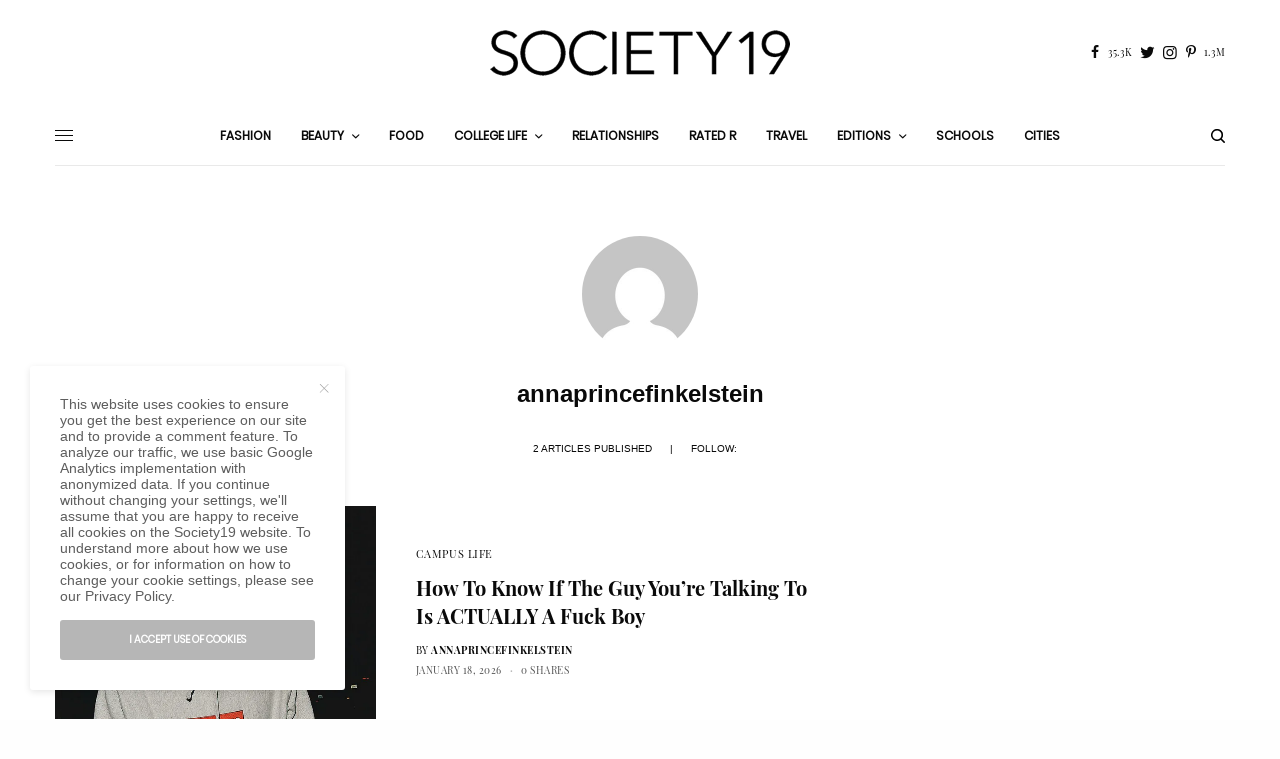

--- FILE ---
content_type: text/html; charset=UTF-8
request_url: https://www.society19.com/ca/author/annaprincefinkelstein/
body_size: 19778
content:
<!doctype html><html lang="en-CA"><head><meta charset="UTF-8" /><meta name="viewport" content="width=device-width, initial-scale=1, maximum-scale=1, viewport-fit=cover"><link rel="preload" href="https://www.society19.com/wp-content/themes/fonts/playfair-display-v15-latin-italic.woff2" as="font" type="font/woff2" crossorigin><link rel="preload" href="https://www.society19.com/wp-content/themes/fonts/sumana-v4-latin-regular.woff2" as="font" type="font/woff2" crossorigin><link rel="preload" href="https://www.society19.com/wp-content/themes/fonts/playfair-display-v15-latin-regular.woff2" as="font" type="font/woff2" crossorigin><link rel="preload" href="https://www.society19.com/wp-content/themes/fonts/playfair-display-v15-latin-700.woff2" as="font" type="font/woff2" crossorigin><link rel="preload" href="https://www.society19.com/wp-content/themes/fonts/poppins-v8-latin-regular.woff2" as="font" type="font/woff2" crossorigin><link rel="preload" href="https://www.society19.com/wp-content/themes/fonts/playfair-display-v15-latin-700italic.woff2" as="font" type="font/woff2" crossorigin><link rel="profile" href="http://gmpg.org/xfn/11"><link rel="pingback" href="https://www.society19.com/ca/xmlrpc.php"><meta name='robots' content='index, follow, max-image-preview:large, max-snippet:-1, max-video-preview:-1' /><link media="all" href="https://www.society19.com/ca/wp-content/cache/autoptimize/2/css/autoptimize_9bb95f1f957bdb1f298a84acbbcbd4b6.css" rel="stylesheet"><title>annaprincefinkelstein, Author at Society19 Canada</title><link rel="canonical" href="https://www.society19.com/ca/author/annaprincefinkelstein/" /><meta property="og:locale" content="en_US" /><meta property="og:type" content="profile" /><meta property="og:title" content="annaprincefinkelstein, Author at Society19 Canada" /><meta property="og:url" content="https://www.society19.com/ca/author/annaprincefinkelstein/" /><meta property="og:site_name" content="Society19 Canada" /><meta property="og:image" content="https://secure.gravatar.com/avatar/5dadcb3e3275638ec48096c2e25837fa?s=500&d=mm&r=g" /><meta name="twitter:card" content="summary_large_image" /><meta name="twitter:site" content="@theSOCIETY19" /> <script type="application/ld+json" class="yoast-schema-graph">{"@context":"https://schema.org","@graph":[{"@type":"ProfilePage","@id":"https://www.society19.com/ca/author/annaprincefinkelstein/","url":"https://www.society19.com/ca/author/annaprincefinkelstein/","name":"annaprincefinkelstein, Author at Society19 Canada","isPartOf":{"@id":"https://www.society19.com/ca/#website"},"primaryImageOfPage":{"@id":"https://www.society19.com/ca/author/annaprincefinkelstein/#primaryimage"},"image":{"@id":"https://www.society19.com/ca/author/annaprincefinkelstein/#primaryimage"},"thumbnailUrl":"https://i0.wp.com/www.society19.com/ca/wp-content/uploads/sites/2/2017/05/fuckboyjb.jpg?fit=800%2C492&ssl=1","inLanguage":"en-CA","potentialAction":[{"@type":"ReadAction","target":["https://www.society19.com/ca/author/annaprincefinkelstein/"]}]},{"@type":"ImageObject","inLanguage":"en-CA","@id":"https://www.society19.com/ca/author/annaprincefinkelstein/#primaryimage","url":"https://i0.wp.com/www.society19.com/ca/wp-content/uploads/sites/2/2017/05/fuckboyjb.jpg?fit=800%2C492&ssl=1","contentUrl":"https://i0.wp.com/www.society19.com/ca/wp-content/uploads/sites/2/2017/05/fuckboyjb.jpg?fit=800%2C492&ssl=1","width":800,"height":492,"caption":"We've all been there. Here is a list of things to be on the lookout for, which may potentially mean that the guy you're talking to is, indeed, a fuck boy."},{"@type":"WebSite","@id":"https://www.society19.com/ca/#website","url":"https://www.society19.com/ca/","name":"Society19 Canada","description":"","potentialAction":[{"@type":"SearchAction","target":{"@type":"EntryPoint","urlTemplate":"https://www.society19.com/ca/?s={search_term_string}"},"query-input":{"@type":"PropertyValueSpecification","valueRequired":true,"valueName":"search_term_string"}}],"inLanguage":"en-CA"},{"@type":"Person","@id":"https://www.society19.com/ca/#/schema/person/f4fb55c1cf94bfba1dd90e267f1f07b3","name":"annaprincefinkelstein","image":{"@type":"ImageObject","inLanguage":"en-CA","@id":"https://www.society19.com/ca/#/schema/person/image/","url":"https://secure.gravatar.com/avatar/ba624b9337eaba2287c9e82baa6f5ecba1d6042b13e8cdce5e94bf8e6e18bc2a?s=96&d=mm&r=g","contentUrl":"https://secure.gravatar.com/avatar/ba624b9337eaba2287c9e82baa6f5ecba1d6042b13e8cdce5e94bf8e6e18bc2a?s=96&d=mm&r=g","caption":"annaprincefinkelstein"},"mainEntityOfPage":{"@id":"https://www.society19.com/ca/author/annaprincefinkelstein/"}}]}</script> <link rel="amphtml" href="https://www.society19.com/ca/author/annaprincefinkelstein/amp/" /><meta name="generator" content="AMP for WP 1.1.11"/><link rel='dns-prefetch' href='//stats.wp.com' /><link rel='dns-prefetch' href='//v0.wordpress.com' /><link rel='preconnect' href='//www.google-analytics.com' /><link rel='preconnect' href='//i0.wp.com' /><link href='https://connect.facebook.net' rel='preconnect' /><link href='https://www.facebook.com' rel='preconnect' /><link href='https://assets.pinterest.com' rel='preconnect' /><link href='https://partner.shareaholic.com' rel='preconnect' /><link href='https://graph.facebook.com' rel='preconnect' /><link rel="alternate" type="application/rss+xml" title="Society19 Canada &raquo; Feed" href="https://www.society19.com/ca/feed/" /><link rel="alternate" type="application/rss+xml" title="Society19 Canada &raquo; Comments Feed" href="https://www.society19.com/ca/comments/feed/" /><link rel="preconnect" href="//fonts.gstatic.com/" crossorigin><link rel="alternate" type="application/rss+xml" title="Society19 Canada &raquo; Posts by annaprincefinkelstein Feed" href="https://www.society19.com/ca/author/annaprincefinkelstein/feed/" /><style type="text/css" media="all">.wpautoterms-footer{background-color:#ffffff;text-align:center;}
.wpautoterms-footer a{color:#000000;font-family:Arial, sans-serif;font-size:14px;}
.wpautoterms-footer .separator{color:#cccccc;font-family:Arial, sans-serif;font-size:14px;}</style><style id='wp-img-auto-sizes-contain-inline-css' type='text/css'>img:is([sizes=auto i],[sizes^="auto," i]){contain-intrinsic-size:3000px 1500px}
/*# sourceURL=wp-img-auto-sizes-contain-inline-css */</style><style id='global-styles-inline-css' type='text/css'>:root{--wp--preset--aspect-ratio--square: 1;--wp--preset--aspect-ratio--4-3: 4/3;--wp--preset--aspect-ratio--3-4: 3/4;--wp--preset--aspect-ratio--3-2: 3/2;--wp--preset--aspect-ratio--2-3: 2/3;--wp--preset--aspect-ratio--16-9: 16/9;--wp--preset--aspect-ratio--9-16: 9/16;--wp--preset--color--black: #000000;--wp--preset--color--cyan-bluish-gray: #abb8c3;--wp--preset--color--white: #ffffff;--wp--preset--color--pale-pink: #f78da7;--wp--preset--color--vivid-red: #cf2e2e;--wp--preset--color--luminous-vivid-orange: #ff6900;--wp--preset--color--luminous-vivid-amber: #fcb900;--wp--preset--color--light-green-cyan: #7bdcb5;--wp--preset--color--vivid-green-cyan: #00d084;--wp--preset--color--pale-cyan-blue: #8ed1fc;--wp--preset--color--vivid-cyan-blue: #0693e3;--wp--preset--color--vivid-purple: #9b51e0;--wp--preset--color--thb-accent: #a9a9a9;--wp--preset--gradient--vivid-cyan-blue-to-vivid-purple: linear-gradient(135deg,rgb(6,147,227) 0%,rgb(155,81,224) 100%);--wp--preset--gradient--light-green-cyan-to-vivid-green-cyan: linear-gradient(135deg,rgb(122,220,180) 0%,rgb(0,208,130) 100%);--wp--preset--gradient--luminous-vivid-amber-to-luminous-vivid-orange: linear-gradient(135deg,rgb(252,185,0) 0%,rgb(255,105,0) 100%);--wp--preset--gradient--luminous-vivid-orange-to-vivid-red: linear-gradient(135deg,rgb(255,105,0) 0%,rgb(207,46,46) 100%);--wp--preset--gradient--very-light-gray-to-cyan-bluish-gray: linear-gradient(135deg,rgb(238,238,238) 0%,rgb(169,184,195) 100%);--wp--preset--gradient--cool-to-warm-spectrum: linear-gradient(135deg,rgb(74,234,220) 0%,rgb(151,120,209) 20%,rgb(207,42,186) 40%,rgb(238,44,130) 60%,rgb(251,105,98) 80%,rgb(254,248,76) 100%);--wp--preset--gradient--blush-light-purple: linear-gradient(135deg,rgb(255,206,236) 0%,rgb(152,150,240) 100%);--wp--preset--gradient--blush-bordeaux: linear-gradient(135deg,rgb(254,205,165) 0%,rgb(254,45,45) 50%,rgb(107,0,62) 100%);--wp--preset--gradient--luminous-dusk: linear-gradient(135deg,rgb(255,203,112) 0%,rgb(199,81,192) 50%,rgb(65,88,208) 100%);--wp--preset--gradient--pale-ocean: linear-gradient(135deg,rgb(255,245,203) 0%,rgb(182,227,212) 50%,rgb(51,167,181) 100%);--wp--preset--gradient--electric-grass: linear-gradient(135deg,rgb(202,248,128) 0%,rgb(113,206,126) 100%);--wp--preset--gradient--midnight: linear-gradient(135deg,rgb(2,3,129) 0%,rgb(40,116,252) 100%);--wp--preset--font-size--small: 13px;--wp--preset--font-size--medium: 20px;--wp--preset--font-size--large: 36px;--wp--preset--font-size--x-large: 42px;--wp--preset--spacing--20: 0.44rem;--wp--preset--spacing--30: 0.67rem;--wp--preset--spacing--40: 1rem;--wp--preset--spacing--50: 1.5rem;--wp--preset--spacing--60: 2.25rem;--wp--preset--spacing--70: 3.38rem;--wp--preset--spacing--80: 5.06rem;--wp--preset--shadow--natural: 6px 6px 9px rgba(0, 0, 0, 0.2);--wp--preset--shadow--deep: 12px 12px 50px rgba(0, 0, 0, 0.4);--wp--preset--shadow--sharp: 6px 6px 0px rgba(0, 0, 0, 0.2);--wp--preset--shadow--outlined: 6px 6px 0px -3px rgb(255, 255, 255), 6px 6px rgb(0, 0, 0);--wp--preset--shadow--crisp: 6px 6px 0px rgb(0, 0, 0);}:where(.is-layout-flex){gap: 0.5em;}:where(.is-layout-grid){gap: 0.5em;}body .is-layout-flex{display: flex;}.is-layout-flex{flex-wrap: wrap;align-items: center;}.is-layout-flex > :is(*, div){margin: 0;}body .is-layout-grid{display: grid;}.is-layout-grid > :is(*, div){margin: 0;}:where(.wp-block-columns.is-layout-flex){gap: 2em;}:where(.wp-block-columns.is-layout-grid){gap: 2em;}:where(.wp-block-post-template.is-layout-flex){gap: 1.25em;}:where(.wp-block-post-template.is-layout-grid){gap: 1.25em;}.has-black-color{color: var(--wp--preset--color--black) !important;}.has-cyan-bluish-gray-color{color: var(--wp--preset--color--cyan-bluish-gray) !important;}.has-white-color{color: var(--wp--preset--color--white) !important;}.has-pale-pink-color{color: var(--wp--preset--color--pale-pink) !important;}.has-vivid-red-color{color: var(--wp--preset--color--vivid-red) !important;}.has-luminous-vivid-orange-color{color: var(--wp--preset--color--luminous-vivid-orange) !important;}.has-luminous-vivid-amber-color{color: var(--wp--preset--color--luminous-vivid-amber) !important;}.has-light-green-cyan-color{color: var(--wp--preset--color--light-green-cyan) !important;}.has-vivid-green-cyan-color{color: var(--wp--preset--color--vivid-green-cyan) !important;}.has-pale-cyan-blue-color{color: var(--wp--preset--color--pale-cyan-blue) !important;}.has-vivid-cyan-blue-color{color: var(--wp--preset--color--vivid-cyan-blue) !important;}.has-vivid-purple-color{color: var(--wp--preset--color--vivid-purple) !important;}.has-black-background-color{background-color: var(--wp--preset--color--black) !important;}.has-cyan-bluish-gray-background-color{background-color: var(--wp--preset--color--cyan-bluish-gray) !important;}.has-white-background-color{background-color: var(--wp--preset--color--white) !important;}.has-pale-pink-background-color{background-color: var(--wp--preset--color--pale-pink) !important;}.has-vivid-red-background-color{background-color: var(--wp--preset--color--vivid-red) !important;}.has-luminous-vivid-orange-background-color{background-color: var(--wp--preset--color--luminous-vivid-orange) !important;}.has-luminous-vivid-amber-background-color{background-color: var(--wp--preset--color--luminous-vivid-amber) !important;}.has-light-green-cyan-background-color{background-color: var(--wp--preset--color--light-green-cyan) !important;}.has-vivid-green-cyan-background-color{background-color: var(--wp--preset--color--vivid-green-cyan) !important;}.has-pale-cyan-blue-background-color{background-color: var(--wp--preset--color--pale-cyan-blue) !important;}.has-vivid-cyan-blue-background-color{background-color: var(--wp--preset--color--vivid-cyan-blue) !important;}.has-vivid-purple-background-color{background-color: var(--wp--preset--color--vivid-purple) !important;}.has-black-border-color{border-color: var(--wp--preset--color--black) !important;}.has-cyan-bluish-gray-border-color{border-color: var(--wp--preset--color--cyan-bluish-gray) !important;}.has-white-border-color{border-color: var(--wp--preset--color--white) !important;}.has-pale-pink-border-color{border-color: var(--wp--preset--color--pale-pink) !important;}.has-vivid-red-border-color{border-color: var(--wp--preset--color--vivid-red) !important;}.has-luminous-vivid-orange-border-color{border-color: var(--wp--preset--color--luminous-vivid-orange) !important;}.has-luminous-vivid-amber-border-color{border-color: var(--wp--preset--color--luminous-vivid-amber) !important;}.has-light-green-cyan-border-color{border-color: var(--wp--preset--color--light-green-cyan) !important;}.has-vivid-green-cyan-border-color{border-color: var(--wp--preset--color--vivid-green-cyan) !important;}.has-pale-cyan-blue-border-color{border-color: var(--wp--preset--color--pale-cyan-blue) !important;}.has-vivid-cyan-blue-border-color{border-color: var(--wp--preset--color--vivid-cyan-blue) !important;}.has-vivid-purple-border-color{border-color: var(--wp--preset--color--vivid-purple) !important;}.has-vivid-cyan-blue-to-vivid-purple-gradient-background{background: var(--wp--preset--gradient--vivid-cyan-blue-to-vivid-purple) !important;}.has-light-green-cyan-to-vivid-green-cyan-gradient-background{background: var(--wp--preset--gradient--light-green-cyan-to-vivid-green-cyan) !important;}.has-luminous-vivid-amber-to-luminous-vivid-orange-gradient-background{background: var(--wp--preset--gradient--luminous-vivid-amber-to-luminous-vivid-orange) !important;}.has-luminous-vivid-orange-to-vivid-red-gradient-background{background: var(--wp--preset--gradient--luminous-vivid-orange-to-vivid-red) !important;}.has-very-light-gray-to-cyan-bluish-gray-gradient-background{background: var(--wp--preset--gradient--very-light-gray-to-cyan-bluish-gray) !important;}.has-cool-to-warm-spectrum-gradient-background{background: var(--wp--preset--gradient--cool-to-warm-spectrum) !important;}.has-blush-light-purple-gradient-background{background: var(--wp--preset--gradient--blush-light-purple) !important;}.has-blush-bordeaux-gradient-background{background: var(--wp--preset--gradient--blush-bordeaux) !important;}.has-luminous-dusk-gradient-background{background: var(--wp--preset--gradient--luminous-dusk) !important;}.has-pale-ocean-gradient-background{background: var(--wp--preset--gradient--pale-ocean) !important;}.has-electric-grass-gradient-background{background: var(--wp--preset--gradient--electric-grass) !important;}.has-midnight-gradient-background{background: var(--wp--preset--gradient--midnight) !important;}.has-small-font-size{font-size: var(--wp--preset--font-size--small) !important;}.has-medium-font-size{font-size: var(--wp--preset--font-size--medium) !important;}.has-large-font-size{font-size: var(--wp--preset--font-size--large) !important;}.has-x-large-font-size{font-size: var(--wp--preset--font-size--x-large) !important;}
/*# sourceURL=global-styles-inline-css */</style><style id='classic-theme-styles-inline-css' type='text/css'>/*! This file is auto-generated */
.wp-block-button__link{color:#fff;background-color:#32373c;border-radius:9999px;box-shadow:none;text-decoration:none;padding:calc(.667em + 2px) calc(1.333em + 2px);font-size:1.125em}.wp-block-file__button{background:#32373c;color:#fff;text-decoration:none}
/*# sourceURL=/wp-includes/css/classic-themes.min.css */</style><style id='thb-app-inline-css' type='text/css'>body,h1, .h1, h2, .h2, h3, .h3, h4, .h4, h5, .h5, h6, .h6,.thb-lightbox-button .thb-lightbox-text,.post .post-category,.post.thumbnail-seealso .thb-seealso-text,.thb-entry-footer,.smart-list .smart-list-title .smart-list-count,.smart-list .thb-smart-list-content .smart-list-count,.thb-carousel.bottom-arrows .slick-bottom-arrows,.thb-hotspot-container,.thb-pin-it-container .thb-pin-it,label,input[type="text"],input[type="password"],input[type="date"],input[type="datetime"],input[type="email"],input[type="number"],input[type="search"],input[type="tel"],input[type="time"],input[type="url"],textarea,.testimonial-author,.thb-article-sponsors,input[type="submit"],submit,.button,.btn,.btn-block,.btn-text,.post .post-gallery .thb-post-icon,.post .thb-post-bottom,.woocommerce-MyAccount-navigation,.featured_image_credit,.widget .thb-widget-title,.thb-readmore .thb-readmore-title,.widget.thb_widget_instagram .thb-instagram-header,.widget.thb_widget_instagram .thb-instagram-footer,.thb-instagram-row figure .instagram-link,.widget.thb_widget_top_reviews .post .widget-review-title-holder .thb-widget-score,.thb-instagram-row figure,.widget.thb_widget_top_categories .thb-widget-category-link .thb-widget-category-name,.widget.thb_widget_twitter .thb-twitter-user,.widget.thb_widget_twitter .thb-tweet .thb-tweet-time,.widget.thb_widget_twitter .thb-tweet .thb-tweet-actions,.thb-social-links-container,.login-page-form,.woocommerce .woocommerce-form-login .lost_password,.woocommerce-message, .woocommerce-error, .woocommerce-notice, .woocommerce-info,.woocommerce-success,.select2,.woocommerce-MyAccount-content legend,.shop_table,.thb-lightbox-button .thb-lightbox-thumbs,.post.thumbnail-style6 .post-gallery .now-playing,.widget.thb_widget_top_reviews .post .widget-review-title-holder .thb-widget-score strong,.post.thumbnail-style8 .thumb_large_count,.post.thumbnail-style4 .thumb_count,.post .thb-read-more {font-family:Playfair Display, 'BlinkMacSystemFont', -apple-system, 'Roboto', 'Lucida Sans';}.post-title h1,.post-title h2,.post-title h3,.post-title h4,.post-title h5,.post-title h6 {font-family:Playfair Display, 'BlinkMacSystemFont', -apple-system, 'Roboto', 'Lucida Sans';}.post-content,.post-excerpt,.thb-article-subscribe p,.thb-article-author p,.commentlist .comment p, .commentlist .review p,.thb-executive-summary,.thb-newsletter-form p,.search-title p,.thb-product-detail .product-information .woocommerce-product-details__short-description,.widget:not(.woocommerce) p,.thb-author-info .thb-author-page-description p,.wpb_text_column,.no-vc,.woocommerce-tabs .wc-tab,.woocommerce-tabs .wc-tab p:not(.stars),.thb-pricing-table .pricing-container .pricing-description,.content404 p,.subfooter p {font-family:Sumana, 'BlinkMacSystemFont', -apple-system, 'Roboto', 'Lucida Sans';}.thb-full-menu {font-family:Poppins, 'BlinkMacSystemFont', -apple-system, 'Roboto', 'Lucida Sans';}.thb-mobile-menu,.thb-secondary-menu {font-family:Poppins, 'BlinkMacSystemFont', -apple-system, 'Roboto', 'Lucida Sans';}.thb-dropcap-on .post-detail .post-content>p:first-of-type:first-letter,.thb-dropcap-on .post-detail .post-content>.row:first-of-type .columns:first-of-type .wpb_text_column:first-of-type .wpb_wrapper>p:first-of-type:first-letter {}.widget.style1 .thb-widget-title,.widget.style2 .thb-widget-title,.widget.style3 .thb-widget-title {font-family:Poppins, 'BlinkMacSystemFont', -apple-system, 'Roboto', 'Lucida Sans';}em {}label {}input[type="submit"],submit,.button,.btn,.btn-block,.btn-text {font-family:Poppins, 'BlinkMacSystemFont', -apple-system, 'Roboto', 'Lucida Sans';}.article-container .post-content,.article-container .post-content p:not(.wp-block-cover-text) {}.post .post-category {}.post-detail .thb-executive-summary li {}.post .post-excerpt {}.thb-full-menu>li>a:not(.logolink) {}.thb-full-menu li .sub-menu li a {}.thb-mobile-menu>li>a {}.thb-mobile-menu .sub-menu a {}.thb-secondary-menu a {}#mobile-menu .menu-footer {}#mobile-menu .thb-social-links-container .thb-social-link-wrap .thb-social-link .thb-social-icon-container {}.widget .thb-widget-title,.widget.style2 .thb-widget-title,.widget.style3 .thb-widget-title{}.footer .widget .thb-widget-title,.footer .widget.style2 .thb-widget-title,.footer .widget.style3 .thb-widget-title {}.footer .widget,.footer .widget p {}.subfooter .thb-full-menu>li>a:not(.logolink) {}.subfooter p {}.subfooter .thb-social-links-container.thb-social-horizontal .thb-social-link-wrap .thb-social-icon-container,.subfooter.style6 .thb-social-links-container.thb-social-horizontal .thb-social-link-wrap .thb-social-icon-container {}#scroll_to_top {}.search-title p {}@media screen and (min-width:1024px) {h1,.h1 {}}h1,.h1 {}@media screen and (min-width:1024px) {h2 {font-weight:500;}}h2 {}@media screen and (min-width:1024px) {h3 {}}h3 {}@media screen and (min-width:1024px) {h4 {}}h4 {}@media screen and (min-width:1024px) {h5 {}}h5 {}h6 {}.logo-holder .logolink .logoimg {max-height:px;}.logo-holder .logolink .logoimg[src$=".svg"] {max-height:100%;height:px;}@media screen and (max-width:1023px) {.header.header-mobile .logo-holder .logolink .logoimg {max-height:px;}.header.header-mobile .logo-holder .logolink .logoimg[src$=".svg"] {max-height:100%;height:px;}}.header.fixed:not(.header-mobile) .logo-holder .logolink .logoimg {max-height:px;}.header.fixed:not(.header-mobile) .logo-holder .logolink .logoimg {max-height:100%;height:px;}.thb-full-menu>li+li {margin-left:30px}a:hover,h1 small, h2 small, h3 small, h4 small, h5 small, h6 small,h1 small a, h2 small a, h3 small a, h4 small a, h5 small a, h6 small a,.secondary-area .thb-follow-holder .sub-menu .subscribe_part .thb-newsletter-form h4,.secondary-area .thb-follow-holder .sub-menu .subscribe_part .thb-newsletter-form .newsletter-form .btn:hover,.thb-full-menu.thb-standard > li.current-menu-item:not(.has-hash) > a,.thb-full-menu > li > a:not(.logolink)[data-filter].active,.thb-dropdown-color-dark .thb-full-menu .sub-menu li a:hover,#mobile-menu.dark .thb-mobile-menu > li > a:hover,#mobile-menu.dark .sub-menu a:hover,#mobile-menu.dark .thb-secondary-menu a:hover,.thb-secondary-menu a:hover,.post .thb-read-more:hover,.post:not(.white-post-content) .thb-post-bottom.sponsored-bottom ul li,.post:not(.white-post-content) .thb-post-bottom .post-share:hover,.thb-dropcap-on .post-detail .post-content>p:first-of-type:first-letter,.thb-dropcap-on .post-detail .post-content>.row:first-of-type .columns:first-of-type .wpb_text_column:first-of-type .wpb_wrapper>p:first-of-type:first-letter,.post-detail .thb-executive-summary li:before,.thb-readmore p a,input[type="submit"].white:hover,.button.white:hover,.btn.white:hover,input[type="submit"].style2.accent,.button.style2.accent,.btn.style2.accent,.search-title h1 strong,.thb-author-page-meta a:hover,.widget.thb_widget_top_reviews .post .widget-review-title-holder .thb-widget-score strong,.thb-autotype .thb-autotype-entry,.thb_location_container.row .thb_location h5,.thb-page-menu li:hover a, .thb-page-menu li.current_page_item a,.thb-tabs.style3 .vc_tta-panel-heading h4 a:hover,.thb-tabs.style3 .vc_tta-panel-heading h4 a.active,.thb-tabs.style4 .vc_tta-panel-heading h4 a:hover,.thb-tabs.style4 .vc_tta-panel-heading h4 a.active,.thb-iconbox.top.type5 .iconbox-content .thb-read-more,.thb-testimonials.style7 .testimonial-author cite,.thb-testimonials.style7 .testimonial-author span,.thb-article-reactions .row .columns .thb-reaction.active .thb-reaction-count,.thb-article-sponsors .sponsored-by,.thb-cookie-bar .thb-cookie-text a,.thb-pricing-table.style2 .pricing-container .thb_pricing_head .thb-price,.thb-hotspot-container .product-hotspots .product-title .hotspots-buynow,.plyr--full-ui input[type=range],.woocommerce-checkout-payment .wc_payment_methods .wc_payment_method.payment_method_paypal .about_paypal,.has-thb-accent-color,.wp-block-button .wp-block-button__link.has-thb-accent-color {color:#a9a9a9;}.columns.thb-light-column .thb-newsletter-form .btn:hover,.secondary-area .thb-trending-holder .thb-full-menu li.menu-item-has-children .sub-menu .thb-trending .thb-trending-tabs a.active,.thb-full-menu.thb-line-marker > li > a:before,#mobile-menu.dark .widget.thb_widget_subscribe .btn:hover,.post .thb-read-more:after,.post.style4 .post-gallery:after,.post.style5 .post-inner-content,.post.style13 .post-gallery:after,.smart-list .smart-list-title .smart-list-count,.smart-list.smart-list-v3 .thb-smart-list-nav .arrow:not(.disabled):hover,.thb-custom-checkbox input[type="checkbox"]:checked + label:before,input[type="submit"]:not(.white):not(.grey):not(.style2):not(.white):not(.add_to_cart_button):not(.accent):hover,.button:not(.white):not(.grey):not(.style2):not(.white):not(.add_to_cart_button):not(.accent):hover,.btn:not(.white):not(.grey):not(.style2):not(.white):not(.add_to_cart_button):not(.accent):hover,input[type="submit"].grey:hover,.button.grey:hover,.btn.grey:hover,input[type="submit"].accent, input[type="submit"].checkout,.button.accent,.button.checkout,.btn.accent,.btn.checkout,input[type="submit"].style2.accent:hover,.button.style2.accent:hover,.btn.style2.accent:hover,.btn-text.style3 .circle-btn,.widget.thb_widget_top_categories .thb-widget-category-link:hover .thb-widget-category-name,.thb-progressbar .thb-progress span,.thb-page-menu.style1 li:hover a, .thb-page-menu.style1 li.current_page_item a,.thb-client-row.thb-opacity.with-accent .thb-client:hover,.thb-client-row .style4 .accent-color,.thb-tabs.style1 .vc_tta-panel-heading h4 a:before,.thb-testimonials.style7 .thb-carousel .slick-dots .select,.thb-categorylinks.style2 a:after,.thb-category-card:hover,.thb-hotspot-container .thb-hotspot.pin-accent,.pagination ul .page-numbers.current, .pagination ul .page-numbers:not(.dots):hover,.pagination .nav-links .page-numbers.current,.pagination .nav-links .page-numbers:not(.dots):hover,.woocommerce-pagination ul .page-numbers.current,.woocommerce-pagination ul .page-numbers:not(.dots):hover,.woocommerce-pagination .nav-links .page-numbers.current,.woocommerce-pagination .nav-links .page-numbers:not(.dots):hover,.plyr__control--overlaid,.plyr--video .plyr__control.plyr__tab-focus, .plyr--video .plyr__control:hover, .plyr--video .plyr__control[aria-expanded=true],.badge.onsale,.demo_store,.products .product .product_after_title .button:hover:after,.woocommerce-MyAccount-navigation ul li:hover a, .woocommerce-MyAccount-navigation ul li.is-active a,.has-thb-accent-background-color,.wp-block-button .wp-block-button__link.has-thb-accent-background-color {background-color:#a9a9a9;}.thb-dark-mode-on .btn.grey:hover,.thb-dark-mode-on .thb-pricing-table.style2 .pricing-container .btn:hover,.thb-dark-mode-on .woocommerce-checkout-payment .wc_payment_methods+.place-order .button:hover {background-color:#a9a9a9;}input[type="submit"].accent:hover, input[type="submit"].checkout:hover,.button.accent:hover,.button.checkout:hover,.btn.accent:hover,.btn.checkout:hover {background-color:#989898;}.post-detail .post-split-title-container,.thb-article-reactions .row .columns .thb-reaction.active .thb-reaction-image,.secondary-area .thb-follow-holder .sub-menu .subscribe_part {background-color:rgba(169,169,169, 0.05) !important;}.post.style6.style6-bg .post-inner-content {background-color:rgba(169,169,169, 0.15);}.thb-lightbox-button:hover {background-color:rgba(169,169,169, 0.05);}.thb-tabs.style3 .vc_tta-panel-heading h4 a:before {background-color:rgba(169,169,169, 0.4);}.secondary-area .thb-trending-holder .thb-full-menu li.menu-item-has-children .sub-menu .thb-trending .thb-trending-tabs a.active,.post .post-title a:hover > span,.post.sticky .post-title a>span,.thb-lightbox-button:hover,.thb-custom-checkbox label:before,input[type="submit"].style2.accent,.button.style2.accent,.btn.style2.accent,.thb-page-menu.style1 li:hover a, .thb-page-menu.style1 li.current_page_item a,.thb-client-row.has-border.thb-opacity.with-accent .thb-client:hover,.thb-iconbox.top.type5,.thb-article-reactions .row .columns .thb-reaction:hover .thb-reaction-image,.thb-article-reactions .row .columns .thb-reaction.active .thb-reaction-image,.pagination ul .page-numbers.current, .pagination ul .page-numbers:not(.dots):hover,.pagination .nav-links .page-numbers.current,.pagination .nav-links .page-numbers:not(.dots):hover,.woocommerce-pagination ul .page-numbers.current,.woocommerce-pagination ul .page-numbers:not(.dots):hover,.woocommerce-pagination .nav-links .page-numbers.current,.woocommerce-pagination .nav-links .page-numbers:not(.dots):hover,.woocommerce-MyAccount-navigation ul li:hover a, .woocommerce-MyAccount-navigation ul li.is-active a {border-color:#a9a9a9;}.thb-page-menu.style1 li:hover + li a, .thb-page-menu.style1 li.current_page_item + li a,.woocommerce-MyAccount-navigation ul li:hover + li a, .woocommerce-MyAccount-navigation ul li.is-active + li a {border-top-color:#a9a9a9;}.text-underline-style:after, .post-detail .post-content > p > a:after, .post-detail .post-content>ul:not([class])>li>a:after, .post-detail .post-content>ol:not([class])>li>a:after, .wpb_text_column p > a:after, .smart-list .thb-smart-list-content p > a:after, .post-gallery-content .thb-content-row .columns.image-text p>a:after {border-bottom-color:#a9a9a9;}.secondary-area .thb-trending-holder .thb-full-menu li.menu-item-has-children .sub-menu .thb-trending .thb-trending-tabs a.active + a {border-left-color:#a9a9a9;}.header.fixed .thb-reading-indicator .thb-indicator .indicator-hover,.header.fixed .thb-reading-indicator .thb-indicator .indicator-arrow,.commentlist .comment .reply a:hover svg path,.commentlist .review .reply a:hover svg path,.btn-text.style4 .arrow svg:first-child,.thb-iconbox.top.type5 .iconbox-content .thb-read-more svg,.thb-iconbox.top.type5 .iconbox-content .thb-read-more svg .bar,.thb-article-review.style2 .thb-article-figure .thb-average .thb-hexagon path {fill:#a9a9a9;}@media screen and (-ms-high-contrast:active), (-ms-high-contrast:none) {.header.fixed .thb-reading-indicator:hover .thb-indicator .indicator-hover {fill:#a9a9a9;}}.header.fixed .thb-reading-indicator .thb-indicator .indicator-fill {stroke:#a9a9a9;}.thb-tabs.style2 .vc_tta-panel-heading h4 a.active {-moz-box-shadow:inset 0 -3px 0 #a9a9a9, 0 1px 0 #a9a9a9;-webkit-box-shadow:inset 0 -3px 0 #a9a9a9, 0 1px 0 #a9a9a9;box-shadow:inset 0 -3px 0 #a9a9a9, 0 1px 0 #a9a9a9;}.page-id-21273 #wrapper div[role="main"],.postid-21273 #wrapper div[role="main"] {}.header.style1 .header-menu-row,.header.style2 .thb-navbar,.header.style3 .row.menu-row,.header.style5 .header-menu-row,.header.style7 .header-menu-row {background-color:#ffffff !important;}
/*# sourceURL=thb-app-inline-css */</style><link rel='stylesheet' id='thb-self-hosted-1-css' href='https://www.society19.com/wp-content/themes/theissue-child/style.css' type='text/css' media='all' /> <script type="text/javascript" src="https://www.society19.com/ca/wp-includes/js/jquery/jquery.min.js" id="jquery-core-js"></script> <script></script><link rel="https://api.w.org/" href="https://www.society19.com/ca/wp-json/" /><link rel="alternate" title="JSON" type="application/json" href="https://www.society19.com/ca/wp-json/wp/v2/users/21273" /><link rel="EditURI" type="application/rsd+xml" title="RSD" href="https://www.society19.com/ca/xmlrpc.php?rsd" /><meta name="generator" content="WordPress 6.9" /><style>img#wpstats{display:none}</style><style type="text/css">body.custom-background #wrapper div[role="main"] { background-color: #ffffff; }</style><noscript><style>.wpb_animate_when_almost_visible { opacity: 1; }</style></noscript><style>.ai-close {position: relative;}
.ai-close-button {position: absolute; top: -11px; right: -11px; width: 24px; height: 24px; background: url(https://www.society19.com/ca/wp-content/plugins/ad-inserter-pro/css/images/close-button.png) no-repeat center center; cursor: pointer; z-index: 9; display: none;}
.ai-close-show {display: block;}
.ai-close-left {right: unset; left: -11px;}
.ai-close-bottom {top: unset; bottom: -10px;}
.ai-close-none {visibility: hidden;}
.ai-close-fit {width: fit-content; width: -moz-fit-content;}</style> <script async='async' src='https://www.googletagservices.com/tag/js/gpt.js'></script> <script>// Load APS library 
!function(a9,a,p,s,t,A,g){if(a[a9])return;function q(c,r){a[a9]._Q.push([c,r])}a[a9]={init:function(){q("i",arguments)},fetchBids:function(){q("f",arguments)},setDisplayBids:function(){},targetingKeys:function(){return[]},_Q:[]};A=p.createElement(s);A.async=!0;A.src=t;g=p.getElementsByTagName(s)[0];g.parentNode.insertBefore(A,g)}("apstag",window,document,"script","//c.amazon-adsystem.com/aax2/apstag.js");

/** To activate this feature, you will need to add a parameter to your apstag.init function. 
The parameter is simplerGPT and it needs to be set to true: **/
apstag.init({
     pubID: '596dbe38-7040-43c0-9009-f300d31e9714', // enter your unique publisher id 
     adServer: 'googletag',
     simplerGPT: true
 });

//Define googletag and the cmd array
var googletag = googletag || {};
googletag.cmd = googletag.cmd || [];

/** declare slot variables outside function scope
so that our bid request function can access them (for method 2) **/
var slot1;
var slot2;

googletag.cmd.push(function() {
  var mapping = googletag.sizeMapping().
    addSize([1024, 800], [[300, 600]]).
    addSize([800, 400], [[300, 250]]).
    addSize([0, 0], []). 
    build();

  var mapping2 = googletag.sizeMapping().
    addSize([1024, 800], [[970, 250]]).
    addSize([800, 400], [[728, 90]]).
    addSize([0, 0], []).
    build();


 
  googletag.pubads().disableInitialLoad();
  googletag.pubads().collapseEmptyDivs();
  googletag.enableServices();
});

// Method 1: Construct bids for all defined slots and then make the DFP request
googletag.cmd.push(function(){ 
  apstag.fetchBids({ 
  timeout: 2000 }, 
    function(bids) {
      apstag.setDisplayBids(); 
      googletag.pubads().refresh();
  }); 
});</script> </head><body class="archive author author-annaprincefinkelstein author-21273 wp-theme-theissue wp-child-theme-theissue-child fixed-header-on fixed-header-scroll-off thb-dropdown-color-dark right-click-off thb-borders-off thb-pinit-on thb-boxed-off thb-dark-mode-off thb-capitalize-off thb-parallax-off thb-single-product-ajax-on thb-article-sidebar-mobile-off the-issue-child-theme wpb-js-composer js-comp-ver-8.7.1 vc_responsive"><div id="wrapper" class="thb-page-transition-off"><header class="header fixed fixed-style1 header-full-width main-header-style1 fixed-header-full-width-on light-header thb-fixed-shadow-style1"><div class="row full-width-row"><div class="small-12 columns"><div class="thb-navbar"><div class="fixed-logo-holder"><div class="mobile-toggle-holder"><div class="mobile-toggle"> <span></span><span></span><span></span></div></div><div class="logo-holder fixed-logo-holder"> <a href="https://www.society19.com/ca/" class="logolink" title="Society19 Canada"> <img src="https://www.society19.com/wp-content/uploads/2017.bak/02/logosmall.png" class="logoimg logo-dark" alt="Society19 Canada" data-logo-alt="https://www.society19.com/wp-content/uploads/2017.bak/02/logosmall.png" /> </a></div></div><nav class="full-menu"><ul id="menu-top-menu" class="thb-full-menu thb-standard"><li id="menu-item-422" class="menu-item menu-item-type-taxonomy menu-item-object-category menu-item-422"><a href="https://www.society19.com/ca/fashion/"><span>Fashion</span></a></li><li id="menu-item-150" class="menu-item menu-item-type-taxonomy menu-item-object-category menu-item-has-children menu-item-150"><a href="https://www.society19.com/ca/beauty/"><span>Beauty</span></a><ul class="sub-menu "><li id="menu-item-151" class="menu-item menu-item-type-taxonomy menu-item-object-post_tag menu-item-151"><a href="https://www.society19.com/ca/tag/makeup/"><span>Make Up</span></a></li><li id="menu-item-152" class="menu-item menu-item-type-taxonomy menu-item-object-post_tag menu-item-152"><a href="https://www.society19.com/ca/tag/hair/"><span>Hair</span></a></li></ul></li><li id="menu-item-505" class="menu-item menu-item-type-taxonomy menu-item-object-category menu-item-505"><a href="https://www.society19.com/ca/food/"><span>Food</span></a></li><li id="menu-item-115137" class="menu-item menu-item-type-taxonomy menu-item-object-category menu-item-has-children menu-item-115137"><a href="https://www.society19.com/ca/college-life/"><span>College Life</span></a><ul class="sub-menu "><li id="menu-item-115136" class="menu-item menu-item-type-taxonomy menu-item-object-category menu-item-115136"><a href="https://www.society19.com/ca/after-college/"><span>After College</span></a></li></ul></li><li id="menu-item-115140" class="menu-item menu-item-type-taxonomy menu-item-object-category menu-item-115140"><a href="https://www.society19.com/ca/relationships/"><span>Relationships</span></a></li><li id="menu-item-115139" class="menu-item menu-item-type-taxonomy menu-item-object-category menu-item-115139"><a href="https://www.society19.com/ca/rated-r/"><span>Rated R</span></a></li><li id="menu-item-115142" class="menu-item menu-item-type-taxonomy menu-item-object-category menu-item-115142"><a href="https://www.society19.com/ca/travel/"><span>Travel</span></a></li><li id="menu-item-119057" class="menu-item menu-item-type-custom menu-item-object-custom menu-item-has-children menu-item-119057"><a href="#"><span>Editions</span></a><ul class="sub-menu "><li id="menu-item-119058" class="menu-item menu-item-type-custom menu-item-object-custom menu-item-119058"><a href="https://www.society19.com/au"><span>Australia</span></a></li><li id="menu-item-119059" class="menu-item menu-item-type-custom menu-item-object-custom menu-item-119059"><a href="https://www.society19.com/fr"><span>France</span></a></li><li id="menu-item-119060" class="menu-item menu-item-type-custom menu-item-object-custom menu-item-119060"><a href="https://www.society19.com/uk"><span>United Kingdom</span></a></li><li id="menu-item-119061" class="menu-item menu-item-type-custom menu-item-object-custom menu-item-119061"><a href="https://www.society19.com/"><span>United States</span></a></li></ul></li><li class="menu-item menu-item-type-taxonomy menu-item-object-category td-menu-item td-normal-menu menu-item-119060"><a class="amodal" data-toggle="modal" data-target="#schools" href="javascript:;">Schools</a></li><li class="menu-item menu-item-type-taxonomy menu-item-object-categ3ory td-menu-item td-normal-menu menu-item-119061"><a class="amodal" data-toggle="modal" data-target="#cities" href="javascript:;">Cities</a></li></ul></nav><div class="secondary-area"><div class="thb-search-holder"> <svg version="1.1" class="thb-search-icon" xmlns="http://www.w3.org/2000/svg" xmlns:xlink="http://www.w3.org/1999/xlink" x="0px" y="0px" viewBox="0 0 14 14" enable-background="new 0 0 14 14" xml:space="preserve" width="14" height="14"> <path d="M13.8,12.7l-3-3c0.8-1,1.3-2.3,1.3-3.8c0-3.3-2.7-6-6.1-6C2.7,0,0,2.7,0,6c0,3.3,2.7,6,6.1,6c1.4,0,2.6-0.5,3.6-1.2l3,3
 c0.1,0.1,0.3,0.2,0.5,0.2c0.2,0,0.4-0.1,0.5-0.2C14.1,13.5,14.1,13,13.8,12.7z M1.5,6c0-2.5,2-4.5,4.5-4.5c2.5,0,4.5,2,4.5,4.5
 c0,2.5-2,4.5-4.5,4.5C3.5,10.5,1.5,8.5,1.5,6z"/> </svg></div></div></div></div></div></header><div class="mobile-header-holder"><header class="header header-mobile header-mobile-style1 light-header"><div class="row"><div class="small-3 columns"><div class="mobile-toggle-holder"><div class="mobile-toggle"> <span></span><span></span><span></span></div></div></div><div class="small-6 columns"><div class="logo-holder mobile-logo-holder"> <a href="https://www.society19.com/ca/" class="logolink" title="Society19 Canada"> <img src="https://www.society19.com/wp-content/uploads/2017/02/logo_transparent_h90.png" class="logoimg logo-dark" alt="Society19 Canada" data-logo-alt="https://www.society19.com/wp-content/uploads/2017/02/logo_transparent_h90.png" /> </a></div></div><div class="small-3 columns"><div class="secondary-area"><div class="thb-search-holder"> <svg version="1.1" class="thb-search-icon" xmlns="http://www.w3.org/2000/svg" xmlns:xlink="http://www.w3.org/1999/xlink" x="0px" y="0px" viewBox="0 0 14 14" enable-background="new 0 0 14 14" xml:space="preserve" width="14" height="14"> <path d="M13.8,12.7l-3-3c0.8-1,1.3-2.3,1.3-3.8c0-3.3-2.7-6-6.1-6C2.7,0,0,2.7,0,6c0,3.3,2.7,6,6.1,6c1.4,0,2.6-0.5,3.6-1.2l3,3
 c0.1,0.1,0.3,0.2,0.5,0.2c0.2,0,0.4-0.1,0.5-0.2C14.1,13.5,14.1,13,13.8,12.7z M1.5,6c0-2.5,2-4.5,4.5-4.5c2.5,0,4.5,2,4.5,4.5
 c0,2.5-2,4.5-4.5,4.5C3.5,10.5,1.5,8.5,1.5,6z"/> </svg></div></div></div></div></header></div><header class="header style1 thb-main-header light-header"><div class="header-logo-row"><div class="row align-middle"><div class="small-4 columns"></div><div class="small-4 columns"><div class="logo-holder"> <a href="https://www.society19.com/ca/" class="logolink" title="Society19 Canada"> <img src="https://www.society19.com/wp-content/uploads/2019.old/02/logo_transparent_h46.png" class="logoimg logo-dark" alt="Society19 Canada" data-logo-alt="https://www.society19.com/wp-content/uploads/2019.old/02/logo_transparent_h46.png" /> </a></div></div><div class="small-4 columns"><div class="thb_header_right"><div class="thb-social-links-container thb-social-horizontal mono-icons-horizontal"><div class="thb-social-link-wrap"> <a href="https://facebook.com/TheSociety19" target="_blank" class="thb-social-link social-link-facebook" rel="noreferrer"><div class="thb-social-label-container"><div class="thb-social-icon-container"><i class="thb-icon-facebook"></i></div><div class="thb-social-label">Facebook</div></div><div class="thb-social-count"> 35.3K</div> </a></div><div class="thb-social-link-wrap"> <a href="https://twitter.com/thesociety19" target="_blank" class="thb-social-link social-link-twitter" rel="noreferrer"><div class="thb-social-label-container"><div class="thb-social-icon-container"><i class="thb-icon-twitter"></i></div><div class="thb-social-label">Twitter</div></div><div class="thb-social-count"> Not Available</div> </a></div><div class="thb-social-link-wrap"> <a href="https://instagram.com/society19" target="_blank" class="thb-social-link social-link-instagram" rel="noreferrer"><div class="thb-social-label-container"><div class="thb-social-icon-container"><i class="thb-icon-instagram"></i></div><div class="thb-social-label">Instagram</div></div><div class="thb-social-count"> 30</div> </a></div><div class="thb-social-link-wrap"> <a href="https://pinterest.com/society19" target="_blank" class="thb-social-link social-link-pinterest" rel="noreferrer"><div class="thb-social-label-container"><div class="thb-social-icon-container"><i class="thb-icon-pinterest"></i></div><div class="thb-social-label">Pinterest</div></div><div class="thb-social-count"> 1.3M</div> </a></div></div></div></div></div></div><div class="header-menu-row"><div class="row"><div class="small-12 columns"><div class="thb-navbar"><div class="mobile-toggle-holder"><div class="mobile-toggle"> <span></span><span></span><span></span></div></div><nav class="full-menu"><ul id="menu-top-menu-1" class="thb-full-menu thb-standard"><li class="menu-item menu-item-type-taxonomy menu-item-object-category menu-item-422"><a href="https://www.society19.com/ca/fashion/"><span>Fashion</span></a></li><li class="menu-item menu-item-type-taxonomy menu-item-object-category menu-item-has-children menu-item-150"><a href="https://www.society19.com/ca/beauty/"><span>Beauty</span></a><ul class="sub-menu "><li class="menu-item menu-item-type-taxonomy menu-item-object-post_tag menu-item-151"><a href="https://www.society19.com/ca/tag/makeup/"><span>Make Up</span></a></li><li class="menu-item menu-item-type-taxonomy menu-item-object-post_tag menu-item-152"><a href="https://www.society19.com/ca/tag/hair/"><span>Hair</span></a></li></ul></li><li class="menu-item menu-item-type-taxonomy menu-item-object-category menu-item-505"><a href="https://www.society19.com/ca/food/"><span>Food</span></a></li><li class="menu-item menu-item-type-taxonomy menu-item-object-category menu-item-has-children menu-item-115137"><a href="https://www.society19.com/ca/college-life/"><span>College Life</span></a><ul class="sub-menu "><li class="menu-item menu-item-type-taxonomy menu-item-object-category menu-item-115136"><a href="https://www.society19.com/ca/after-college/"><span>After College</span></a></li></ul></li><li class="menu-item menu-item-type-taxonomy menu-item-object-category menu-item-115140"><a href="https://www.society19.com/ca/relationships/"><span>Relationships</span></a></li><li class="menu-item menu-item-type-taxonomy menu-item-object-category menu-item-115139"><a href="https://www.society19.com/ca/rated-r/"><span>Rated R</span></a></li><li class="menu-item menu-item-type-taxonomy menu-item-object-category menu-item-115142"><a href="https://www.society19.com/ca/travel/"><span>Travel</span></a></li><li class="menu-item menu-item-type-custom menu-item-object-custom menu-item-has-children menu-item-119057"><a href="#"><span>Editions</span></a><ul class="sub-menu "><li class="menu-item menu-item-type-custom menu-item-object-custom menu-item-119058"><a href="https://www.society19.com/au"><span>Australia</span></a></li><li class="menu-item menu-item-type-custom menu-item-object-custom menu-item-119059"><a href="https://www.society19.com/fr"><span>France</span></a></li><li class="menu-item menu-item-type-custom menu-item-object-custom menu-item-119060"><a href="https://www.society19.com/uk"><span>United Kingdom</span></a></li><li class="menu-item menu-item-type-custom menu-item-object-custom menu-item-119061"><a href="https://www.society19.com/"><span>United States</span></a></li></ul></li><li class="menu-item menu-item-type-taxonomy menu-item-object-category td-menu-item td-normal-menu menu-item-119060"><a class="amodal" data-toggle="modal" data-target="#schools" href="javascript:;">Schools</a></li><li class="menu-item menu-item-type-taxonomy menu-item-object-categ3ory td-menu-item td-normal-menu menu-item-119061"><a class="amodal" data-toggle="modal" data-target="#cities" href="javascript:;">Cities</a></li></ul></nav><div class="secondary-area"><div class="thb-search-holder"> <svg version="1.1" class="thb-search-icon" xmlns="http://www.w3.org/2000/svg" xmlns:xlink="http://www.w3.org/1999/xlink" x="0px" y="0px" viewBox="0 0 14 14" enable-background="new 0 0 14 14" xml:space="preserve" width="14" height="14"> <path d="M13.8,12.7l-3-3c0.8-1,1.3-2.3,1.3-3.8c0-3.3-2.7-6-6.1-6C2.7,0,0,2.7,0,6c0,3.3,2.7,6,6.1,6c1.4,0,2.6-0.5,3.6-1.2l3,3
 c0.1,0.1,0.3,0.2,0.5,0.2c0.2,0,0.4-0.1,0.5-0.2C14.1,13.5,14.1,13,13.8,12.7z M1.5,6c0-2.5,2-4.5,4.5-4.5c2.5,0,4.5,2,4.5,4.5
 c0,2.5-2,4.5-4.5,4.5C3.5,10.5,1.5,8.5,1.5,6z"/> </svg></div></div></div></div></div></div></header><div role="main"><div class="row"><div class="small-12 columns"><div class="thb-author-page"><div class="row align-center"><div class="small-12 medium-8 columns"><div class="thb-author-info"><figure> <img alt='' src='https://secure.gravatar.com/avatar/ba624b9337eaba2287c9e82baa6f5ecba1d6042b13e8cdce5e94bf8e6e18bc2a?s=232&#038;d=mm&#038;r=g' srcset='https://secure.gravatar.com/avatar/ba624b9337eaba2287c9e82baa6f5ecba1d6042b13e8cdce5e94bf8e6e18bc2a?s=464&#038;d=mm&#038;r=g 2x' class='avatar avatar-232 photo lazyload' height='232' width='232' fetchpriority='high' decoding='async'/></figure><div class="thb-author-page-description"><h4>annaprincefinkelstein</h4><p></p></div></div><div class="thb-author-page-meta"> <span>2 Articles Published</span> <strong>|</strong> <span>Follow:</span></div></div></div></div></div></div><div class="row"><div class="small-12 medium-8 columns"><div class="archive-pagination-container" data-pagination-style="style2"><div class="post style3 post-116089 type-post status-publish format-standard has-post-thumbnail hentry category-campus-life category-college-life category-life-in-the-real-world category-relationships tag-bad-relationships tag-boys tag-calgary-nightlife tag-cheater tag-cheating tag-dating tag-edmonton-nightlife tag-fuck-boy tag-fuckboy tag-guelph-nightlife tag-hamilton-nightlife tag-kingston-nightlife tag-london-nightlife tag-love-life tag-montreal-nightlife tag-ottawa-nightlife tag-player tag-quebec-city-nightlife tag-relationships tag-toronto-nightlife tag-vancouver-nightlife tag-victoria-nightlife tag-waterloo-nightlife tag-winnipeg-nightlife"><div class="row align-middle no-padding"><div class="small-12 medium-5 columns"><figure class="post-gallery"> <a href="https://www.society19.com/ca/how-to-know-if-the-guy-youre-talking-to-is-actually-a-fuck-boy/"><img width="740" height="492" src="https://i0.wp.com/www.society19.com/ca/wp-content/uploads/sites/2/2017/05/fuckboyjb.jpg?resize=740%2C492&amp;ssl=1" class="attachment-theissue-squaresmall-x2 size-theissue-squaresmall-x2 wp-post-image" alt="We&#039;ve all been there. Here is a list of things to be on the lookout for, which may potentially mean that the guy you&#039;re talking to is, indeed, a fuck boy." decoding="async" /></a></figure></div><div class="small-12 medium-7 columns"><div class="post-inner-content"><aside class="post-category "> <a href="https://www.society19.com/ca/campus-life/" rel="category tag">Campus Life</a></aside><div class="post-title"><h5><a href="https://www.society19.com/ca/how-to-know-if-the-guy-youre-talking-to-is-actually-a-fuck-boy/" title="How To Know If The Guy You&#8217;re Talking To Is ACTUALLY A Fuck Boy"><span>How To Know If The Guy You&#8217;re Talking To Is ACTUALLY A Fuck Boy</span></a></h5></div><aside class="thb-post-bottom"><div class="post-author thb-post-author-21273"> <em>by</em> <a href="https://www.society19.com/ca/author/annaprincefinkelstein/" title="Posts by annaprincefinkelstein" rel="author">annaprincefinkelstein</a></div><ul><li class="post-date">January 18, 2026</li><li class="post-share">0 Shares<div class="post-share-bubble"><div class="post-share-icons"> <a href="https://www.facebook.com/sharer.php?u=https://www.society19.com/ca/how-to-know-if-the-guy-youre-talking-to-is-actually-a-fuck-boy/" class="post-social-share facebook"> <i class="thb-icon-facebook"></i> </a> <a href="https://twitter.com/intent/tweet?text=How%20To%20Know%20If%20The%20Guy%20You&#8217;re%20Talking%20To%20Is%20ACTUALLY%20A%20Fuck%20Boy&#038;via=thesociety19&#038;url=https://www.society19.com/ca/how-to-know-if-the-guy-youre-talking-to-is-actually-a-fuck-boy/" class="post-social-share twitter"> <i class="thb-icon-twitter"></i> </a> <a href="https://pinterest.com/pin/create/bookmarklet/?url=https://www.society19.com/ca/how-to-know-if-the-guy-youre-talking-to-is-actually-a-fuck-boy/&#038;media=https://i0.wp.com/www.society19.com/ca/wp-content/uploads/sites/2/2017/05/fuckboyjb.jpg?fit=800%2C492&#038;ssl=1" class="post-social-share pinterest"> <i class="thb-icon-pinterest"></i> </a> <a href="https://www.linkedin.com/cws/share?url=https://www.society19.com/ca/how-to-know-if-the-guy-youre-talking-to-is-actually-a-fuck-boy/" class="post-social-share linkedin"> <i class="thb-icon-linkedin"></i> </a> <a href="https://wa.me/?text=How%20To%20Know%20If%20The%20Guy%20You&#8217;re%20Talking%20To%20Is%20ACTUALLY%20A%20Fuck%20Boy%20https://www.society19.com/ca/how-to-know-if-the-guy-youre-talking-to-is-actually-a-fuck-boy/" class="post-social-share whatsapp"> <i class="thb-icon-whatsapp"></i> </a> <a href="https://reddit.com/submit?url=https://www.society19.com/ca/how-to-know-if-the-guy-youre-talking-to-is-actually-a-fuck-boy/" class="post-social-share reddit"> <i class="thb-icon-reddit"></i> </a> <a href="mailto:?subject=How%20To%20Know%20If%20The%20Guy%20You&#8217;re%20Talking%20To%20Is%20ACTUALLY%20A%20Fuck%20Boy&#038;body=How%20To%20Know%20If%20The%20Guy%20You&#8217;re%20Talking%20To%20Is%20ACTUALLY%20A%20Fuck%20Boy%20https://www.society19.com/ca/how-to-know-if-the-guy-youre-talking-to-is-actually-a-fuck-boy/" class="post-social-share email"> <i class="thb-icon-mail"></i> </a></div></div></li></ul></aside></div></div></div></div><div class="post style3 post-115992 type-post status-publish format-standard has-post-thumbnail hentry category-campus-life category-travel tag-campus-life tag-expat tag-expatriate tag-foreign tag-moving tag-study-abroad tag-studying-abroad tag-travel tag-university"><div class="row align-middle no-padding"><div class="small-12 medium-5 columns"><figure class="post-gallery"> <a href="https://www.society19.com/ca/what-its-really-like-to-be-an-expat/"><img width="740" height="492" src="https://i0.wp.com/www.society19.com/ca/wp-content/uploads/sites/2/2017/05/expat-traveling.jpg?resize=740%2C492&amp;ssl=1" class="attachment-theissue-squaresmall-x2 size-theissue-squaresmall-x2 wp-post-image" alt="The life of an expat is always changing,never dull.Expats or expatriates see and experience the world differently and this is what it&#039;s like to be an expat!" decoding="async" /></a></figure></div><div class="small-12 medium-7 columns"><div class="post-inner-content"><aside class="post-category "> <a href="https://www.society19.com/ca/campus-life/" rel="category tag">Campus Life</a></aside><div class="post-title"><h5><a href="https://www.society19.com/ca/what-its-really-like-to-be-an-expat/" title="What It&#8217;s Really Like To Be An Expat"><span>What It&#8217;s Really Like To Be An Expat</span></a></h5></div><aside class="thb-post-bottom"><div class="post-author thb-post-author-21273"> <em>by</em> <a href="https://www.society19.com/ca/author/annaprincefinkelstein/" title="Posts by annaprincefinkelstein" rel="author">annaprincefinkelstein</a></div><ul><li class="post-date">January 7, 2026</li><li class="post-share">0 Shares<div class="post-share-bubble"><div class="post-share-icons"> <a href="https://www.facebook.com/sharer.php?u=https://www.society19.com/ca/what-its-really-like-to-be-an-expat/" class="post-social-share facebook"> <i class="thb-icon-facebook"></i> </a> <a href="https://twitter.com/intent/tweet?text=What%20It&#8217;s%20Really%20Like%20To%20Be%20An%20Expat&#038;via=thesociety19&#038;url=https://www.society19.com/ca/what-its-really-like-to-be-an-expat/" class="post-social-share twitter"> <i class="thb-icon-twitter"></i> </a> <a href="https://pinterest.com/pin/create/bookmarklet/?url=https://www.society19.com/ca/what-its-really-like-to-be-an-expat/&#038;media=https://i0.wp.com/www.society19.com/ca/wp-content/uploads/sites/2/2017/05/expat-traveling.jpg?fit=800%2C492&#038;ssl=1" class="post-social-share pinterest"> <i class="thb-icon-pinterest"></i> </a> <a href="https://www.linkedin.com/cws/share?url=https://www.society19.com/ca/what-its-really-like-to-be-an-expat/" class="post-social-share linkedin"> <i class="thb-icon-linkedin"></i> </a> <a href="https://wa.me/?text=What%20It&#8217;s%20Really%20Like%20To%20Be%20An%20Expat%20https://www.society19.com/ca/what-its-really-like-to-be-an-expat/" class="post-social-share whatsapp"> <i class="thb-icon-whatsapp"></i> </a> <a href="https://reddit.com/submit?url=https://www.society19.com/ca/what-its-really-like-to-be-an-expat/" class="post-social-share reddit"> <i class="thb-icon-reddit"></i> </a> <a href="mailto:?subject=What%20It&#8217;s%20Really%20Like%20To%20Be%20An%20Expat&#038;body=What%20It&#8217;s%20Really%20Like%20To%20Be%20An%20Expat%20https://www.society19.com/ca/what-its-really-like-to-be-an-expat/" class="post-social-share email"> <i class="thb-icon-mail"></i> </a></div></div></li></ul></aside></div></div></div></div></div></div><div class="small-12 medium-4 columns sidebar"></div></div></div><footer id="footer" class="footer light footer-full-width-off"><div class="row footer-row"><div class="small-12 medium-6 large-4 columns"><div id="nav_menu-1" class="widget style1 widget_nav_menu"><div class="menu-footer-menu-container"><ul id="menu-footer-menu" class="menu"><li id="menu-item-409" class="menu-item menu-item-type-post_type menu-item-object-page menu-item-409"><a href="https://www.society19.com/ca/contact-advanced/">Contact Us</a></li><li id="menu-item-118821" class="menu-item menu-item-type-custom menu-item-object-custom menu-item-118821"><a href="https://www.society19.com/copyrightpolicy.html">Copyright Policy</a></li><li id="menu-item-118822" class="menu-item menu-item-type-custom menu-item-object-custom menu-item-118822"><a href="https://www.society19.com/dmcatakedown.html">DMCA Report</a></li></ul></div></div></div><div class="small-12 medium-6 large-4 columns"><div id="wpcom_social_media_icons_widget-2" class="widget style1 widget_wpcom_social_media_icons_widget"><div class="thb-widget-title"><span>Follow us!</div></span><ul><li><a href="https://www.facebook.com/thesociety19/" class="genericon genericon-facebook" target="_blank"><span class="screen-reader-text">View thesociety19&#8217;s profile on Facebook</span></a></li><li><a href="https://twitter.com/thesociety19/" class="genericon genericon-twitter" target="_blank"><span class="screen-reader-text">View thesociety19&#8217;s profile on Twitter</span></a></li><li><a href="https://www.instagram.com/society19/" class="genericon genericon-instagram" target="_blank"><span class="screen-reader-text">View society19&#8217;s profile on Instagram</span></a></li><li><a href="https://www.pinterest.com/society19/" class="genericon genericon-pinterest" target="_blank"><span class="screen-reader-text">View society19&#8217;s profile on Pinterest</span></a></li></ul></div></div><div class="small-12 large-4 columns"></div></div></footer><div class="subfooter style1 light subfooter-full-width-off"><div class="row subfooter-row align-middle"><div class="small-12 medium-6 columns text-center medium-text-left"></div><div class="small-12 medium-6 columns text-center medium-text-right"><div class="thb-social-links-container thb-social-horizontal mono-icons"><div class="thb-social-link-wrap"> <a href="https://facebook.com/TheSociety19" target="_blank" class="thb-social-link social-link-facebook" rel="noreferrer"><div class="thb-social-label-container"><div class="thb-social-icon-container"><i class="thb-icon-facebook"></i></div><div class="thb-social-label">Facebook</div></div> </a></div><div class="thb-social-link-wrap"> <a href="https://twitter.com/thesociety19" target="_blank" class="thb-social-link social-link-twitter" rel="noreferrer"><div class="thb-social-label-container"><div class="thb-social-icon-container"><i class="thb-icon-twitter"></i></div><div class="thb-social-label">Twitter</div></div> </a></div><div class="thb-social-link-wrap"> <a href="https://instagram.com/society19" target="_blank" class="thb-social-link social-link-instagram" rel="noreferrer"><div class="thb-social-label-container"><div class="thb-social-icon-container"><i class="thb-icon-instagram"></i></div><div class="thb-social-label">Instagram</div></div> </a></div><div class="thb-social-link-wrap"> <a href="https://pinterest.com/society19" target="_blank" class="thb-social-link social-link-pinterest" rel="noreferrer"><div class="thb-social-label-container"><div class="thb-social-icon-container"><i class="thb-icon-pinterest"></i></div><div class="thb-social-label">Pinterest</div></div> </a></div></div></div></div></div> <a id="scroll_to_top" class="style1"> <span>Scroll To Top</span> </a><div class="click-capture"></div><nav id="mobile-menu" class="style1 side-panel light dark-scroll" data-behaviour="thb-submenu"> <a class="thb-mobile-close"><div><span></span><span></span></div></a><div class="logo-holder mobilemenu-logo-holder"> <a href="https://www.society19.com/ca/" class="logolink" title="Society19 Canada"> <img src="https://www.society19.com/wp-content/uploads/2017/02/logo_transparent-signature-size.jpg" class="logoimg logo-dark" alt="Society19 Canada" data-logo-alt="https://www.society19.com/wp-content/uploads/2019.old/02/logo_transparent_h46.png" /> </a></div><div class="custom_scroll side-panel-inner" id="menu-scroll"><div class="mobile-menu-top"><ul id="menu-top-menu-2" class="thb-mobile-menu"><li class="menu-item menu-item-type-taxonomy menu-item-object-category menu-item-422"><a href="https://www.society19.com/ca/fashion/">Fashion</a></li><li class="menu-item menu-item-type-taxonomy menu-item-object-category menu-item-has-children menu-item-150"><a href="https://www.society19.com/ca/beauty/">Beauty<div class="thb-arrow"><i class="thb-icon-down-open-mini"></i></div></a><ul class="sub-menu"><li class="menu-item menu-item-type-taxonomy menu-item-object-post_tag menu-item-151"><a href="https://www.society19.com/ca/tag/makeup/">Make Up</a></li><li class="menu-item menu-item-type-taxonomy menu-item-object-post_tag menu-item-152"><a href="https://www.society19.com/ca/tag/hair/">Hair</a></li></ul></li><li class="menu-item menu-item-type-taxonomy menu-item-object-category menu-item-505"><a href="https://www.society19.com/ca/food/">Food</a></li><li class="menu-item menu-item-type-taxonomy menu-item-object-category menu-item-has-children menu-item-115137"><a href="https://www.society19.com/ca/college-life/">College Life<div class="thb-arrow"><i class="thb-icon-down-open-mini"></i></div></a><ul class="sub-menu"><li class="menu-item menu-item-type-taxonomy menu-item-object-category menu-item-115136"><a href="https://www.society19.com/ca/after-college/">After College</a></li></ul></li><li class="menu-item menu-item-type-taxonomy menu-item-object-category menu-item-115140"><a href="https://www.society19.com/ca/relationships/">Relationships</a></li><li class="menu-item menu-item-type-taxonomy menu-item-object-category menu-item-115139"><a href="https://www.society19.com/ca/rated-r/">Rated R</a></li><li class="menu-item menu-item-type-taxonomy menu-item-object-category menu-item-115142"><a href="https://www.society19.com/ca/travel/">Travel</a></li><li class="menu-item menu-item-type-custom menu-item-object-custom menu-item-has-children menu-item-119057"><a href="#">Editions<div class="thb-arrow"><i class="thb-icon-down-open-mini"></i></div></a><ul class="sub-menu"><li class="menu-item menu-item-type-custom menu-item-object-custom menu-item-119058"><a href="https://www.society19.com/au">Australia</a></li><li class="menu-item menu-item-type-custom menu-item-object-custom menu-item-119059"><a href="https://www.society19.com/fr">France</a></li><li class="menu-item menu-item-type-custom menu-item-object-custom menu-item-119060"><a href="https://www.society19.com/uk">United Kingdom</a></li><li class="menu-item menu-item-type-custom menu-item-object-custom menu-item-119061"><a href="https://www.society19.com/">United States</a></li></ul></li><li class="menu-item menu-item-type-taxonomy menu-item-object-category td-menu-item td-normal-menu menu-item-119060"><a class="amodal" data-toggle="modal" data-target="#schools" href="javascript:;">Schools</a></li><li class="menu-item menu-item-type-taxonomy menu-item-object-categ3ory td-menu-item td-normal-menu menu-item-119061"><a class="amodal" data-toggle="modal" data-target="#cities" href="javascript:;">Cities</a></li></ul></div><div class="mobile-menu-bottom"><div class="thb-social-links-container thb-social-horizontal mono-icons"><div class="thb-social-link-wrap"> <a href="https://facebook.com/TheSociety19" target="_blank" class="thb-social-link social-link-facebook" rel="noreferrer"><div class="thb-social-label-container"><div class="thb-social-icon-container"><i class="thb-icon-facebook"></i></div><div class="thb-social-label">Facebook</div></div> </a></div><div class="thb-social-link-wrap"> <a href="https://twitter.com/thesociety19" target="_blank" class="thb-social-link social-link-twitter" rel="noreferrer"><div class="thb-social-label-container"><div class="thb-social-icon-container"><i class="thb-icon-twitter"></i></div><div class="thb-social-label">Twitter</div></div> </a></div><div class="thb-social-link-wrap"> <a href="https://instagram.com/society19" target="_blank" class="thb-social-link social-link-instagram" rel="noreferrer"><div class="thb-social-label-container"><div class="thb-social-icon-container"><i class="thb-icon-instagram"></i></div><div class="thb-social-label">Instagram</div></div> </a></div><div class="thb-social-link-wrap"> <a href="https://pinterest.com/society19" target="_blank" class="thb-social-link social-link-pinterest" rel="noreferrer"><div class="thb-social-label-container"><div class="thb-social-icon-container"><i class="thb-icon-pinterest"></i></div><div class="thb-social-label">Pinterest</div></div> </a></div></div></div></div></nav>  <script type="speculationrules">{"prefetch":[{"source":"document","where":{"and":[{"href_matches":"/ca/*"},{"not":{"href_matches":["/ca/wp-*.php","/ca/wp-admin/*","/ca/wp-content/uploads/sites/2/*","/ca/wp-content/*","/ca/wp-content/plugins/*","/ca/wp-content/themes/theissue-child/*","/ca/wp-content/themes/theissue/*","/ca/*\\?(.+)"]}},{"not":{"selector_matches":"a[rel~=\"nofollow\"]"}},{"not":{"selector_matches":".no-prefetch, .no-prefetch a"}}]},"eagerness":"conservative"}]}</script> <div class="modal fade" id="schools" role="dialog"><div class="modal-dialog"><div class="modal-content"><div class="modal-header"> <button type="button" class="close" data-dismiss="modal">&times;</button><div class="modal-title"><div class="rightmodaltitle"><input type="text" placeholder="Search for a school" id="filterSchools"/></div></div></div><div class="modal-body"><ul class="school-menu-items"><li> <a href="https://www.society19.com/ca/schools/carleton-university/">Carleton University</a></li><li> <a href="https://www.society19.com/ca/schools/mcgill-university/">McGill University</a></li><li> <a href="https://www.society19.com/ca/schools/ryerson-university/">Ryerson University</a></li><li> <a href="https://www.society19.com/ca/schools/university-of-british-columbia/">University of British Columbia</a></li><li> <a href="https://www.society19.com/ca/schools/university-of-guelph/">University of Guelph</a></li><li> <a href="https://www.society19.com/ca/schools/university-of-toronto/">University of Toronto</a></li><li> <a href="https://www.society19.com/ca/schools/university-of-waterloo/">University of Waterloo</a></li><li> <a href="https://www.society19.com/ca/schools/wilfrid-laurier-university/">Wilfrid Laurier University</a></li><li> <a href="https://www.society19.com/ca/schools/york-university/">York University</a></li></ul></div></div></div></div><div class="modal fade" id="cities" role="dialog"><div class="modal-dialog"><div class="modal-content"><div class="modal-header"> <button type="button" class="close" data-dismiss="modal">&times;</button><div class="modal-title"><div class="rightmodaltitle"><input type="text" placeholder="Search for a City" id="filterCities"/></div></div></div><div class="modal-body"><ul class="school-menu-items"><li> <a href="https://www.society19.com/ca/city/calgary/">Calgary</a></li><li> <a href="https://www.society19.com/ca/city/edmonton/">Edmonton</a></li><li> <a href="https://www.society19.com/ca/city/guelph/">Guelph</a></li><li> <a href="https://www.society19.com/ca/city/hamilton/">Hamilton</a></li><li> <a href="https://www.society19.com/ca/city/kingston/">Kingston</a></li><li> <a href="https://www.society19.com/ca/city/london/">London</a></li><li> <a href="https://www.society19.com/ca/city/montreal/">Montreal</a></li><li> <a href="https://www.society19.com/ca/city/ottawa/">Ottawa</a></li><li> <a href="https://www.society19.com/ca/city/quebec-city/">Quebec City</a></li><li> <a href="https://www.society19.com/ca/city/toronto/">Toronto</a></li><li> <a href="https://www.society19.com/ca/city/vancouver/">Vancouver</a></li><li> <a href="https://www.society19.com/ca/city/victoria/">Victoria</a></li><li> <a href="https://www.society19.com/ca/city/waterloo/">Waterloo</a></li><li> <a href="https://www.society19.com/ca/city/winnipeg/">Winnipeg</a></li></ul></div></div></div></div><style>/* The Modal (background) */</style> <script>jQuery(document).ready(function () {
        console.log('ready!');
        jQuery('a.amodal').on('click', function () {
            console.log('amodal hit');
            console.log(jQuery(this).data('target'));
            target = jQuery(this).data('target');
            jQuery(target).show();
        });
        jQuery('button.close').on('click', function () {
            console.log('closeme');
            jQuery('.modal').hide();
        });
        jQuery('#filterSchools,#filterCities').keyup(function () {

            var that = this, $allListElements = jQuery('ul > li');

            var $matchingListElements = $allListElements.filter(function (i, li) {
                var listItemText = jQuery(li).text().toUpperCase(), searchText = that.value.toUpperCase();
                return ~listItemText.indexOf(searchText);
            });

            $allListElements.hide();
            $matchingListElements.show();

        });
    });</script> <aside class="thb-cookie-bar"> <a class="thb-mobile-close"><div><span></span><span></span></div></a><div class="thb-cookie-text"><p>This website uses cookies to ensure you get the best experience on our site and to provide a comment feature. To analyze our traffic, we use basic Google Analytics implementation with anonymized data. If you continue without changing your settings, we'll assume that you are happy to receive all cookies on the Society19 website. To understand more about how we use cookies, or for information on how to change your cookie settings, please see our Privacy Policy.</p></div> <a class="btn grey button-accept">I accept use of cookies</a></aside> <script type="text/javascript" id="theme-my-login-js-extra">var themeMyLogin = {"action":"","errors":[]};
//# sourceURL=theme-my-login-js-extra</script> <script type="text/javascript" id="thb-app-js-extra">var themeajax = {"url":"https://www.society19.com/ca/wp-admin/admin-ajax.php","l10n":{"of":"%curr% of %total%","just_of":"of","loading":"Loading","lightbox_loading":"Loading...","nomore":"No More Posts","nomore_products":"All Products Loaded","loadmore":"Load More","added":"Added To Cart","no_results":"No Results Found","results_found":"Results Found","results_all":"View All Results","copied":"Copied","prev":"Prev","next":"Next","pinit":"PIN IT","adding_to_cart":"Adding to Cart"},"svg":{"prev_arrow":"\u003Csvg version=\"1.1\" xmlns=\"http://www.w3.org/2000/svg\" xmlns:xlink=\"http://www.w3.org/1999/xlink\" x=\"0px\" y=\"0px\"\r\n\t width=\"30px\" height=\"30px\" viewBox=\"0 0 30 30\" enable-background=\"new 0 0 30 30\" xml:space=\"preserve\"\u003E\r\n\u003Cpath class=\"thb-arrow-first\" d=\"M12.757,14.997l3.585,3.243c0.201,0.174,0.201,0.459,0,0.635c-0.203,0.175-0.532,0.175-0.734,0l-3.948-3.557\r\n\tc-0.203-0.175-0.203-0.459,0-0.635l3.948-3.557c0.202-0.175,0.531-0.175,0.734,0c0.201,0.175,0.201,0.459,0,0.635L12.757,14.997z\"/\u003E\r\n\u003Cpath class=\"thb-arrow-second\" d=\"M12.757,14.997l3.585,3.243c0.201,0.174,0.201,0.459,0,0.635c-0.203,0.175-0.533,0.175-0.734,0l-3.948-3.557\r\n\tc-0.203-0.175-0.203-0.459,0-0.635l3.948-3.557c0.201-0.175,0.531-0.175,0.734,0c0.201,0.175,0.201,0.459,0,0.635L12.757,14.997z\"/\u003E\r\n\u003C/svg\u003E\r\n","next_arrow":"\u003Csvg version=\"1.1\" xmlns=\"http://www.w3.org/2000/svg\" xmlns:xlink=\"http://www.w3.org/1999/xlink\" x=\"0px\" y=\"0px\"\r\n\t width=\"30px\" height=\"30px\" viewBox=\"0 0 30 30\" enable-background=\"new 0 0 30 30\" xml:space=\"preserve\"\u003E\r\n\u003Cpath class=\"thb-arrow-first\" d=\"M13.659,11.76c-0.201-0.175-0.201-0.459,0-0.635c0.203-0.175,0.532-0.175,0.734,0l3.947,3.557\r\n\tc0.203,0.176,0.203,0.46,0,0.635l-3.947,3.557c-0.202,0.175-0.531,0.175-0.734,0c-0.201-0.176-0.201-0.461,0-0.635l3.585-3.243\r\n\tL13.659,11.76z\"/\u003E\r\n\u003Cpath class=\"thb-arrow-second\" d=\"M13.659,11.76c-0.201-0.175-0.201-0.459,0-0.635c0.203-0.175,0.533-0.175,0.734,0l3.948,3.557\r\n\tc0.203,0.176,0.203,0.46,0,0.635l-3.948,3.557c-0.201,0.175-0.531,0.175-0.734,0c-0.201-0.176-0.201-0.461,0-0.635l3.585-3.243\r\n\tL13.659,11.76z\"/\u003E\r\n\u003C/svg\u003E\r\n","added_arrow":"","close_arrow":"\u003Csvg xmlns=\"http://www.w3.org/2000/svg\" viewBox=\"0 0 64 64\" enable-background=\"new 0 0 64 64\"\u003E\u003Cg fill=\"none\" stroke=\"#000\" stroke-width=\"2\" stroke-miterlimit=\"10\"\u003E\u003Cpath d=\"m18.947 17.15l26.1 25.903\"/\u003E\u003Cpath d=\"m19.05 43.15l25.902-26.1\"/\u003E\u003C/g\u003E\u003C/svg\u003E","pagination":"\u003Csvg version=\"1.1\" xmlns=\"http://www.w3.org/2000/svg\" class=\"thb-pagination-svg\" width=\"14px\" height=\"14px\" viewBox=\"0 0 16 16\" preserveAspectRatio=\"none\"\u003E\u003Ccircle cx=\"8\" cy=\"8\" r=\"5.5\"\u003E\u003C/circle\u003E\u003C/svg\u003E","preloader":"\u003Csvg class=\"material-spinner\" width=\"50px\" height=\"50px\" viewBox=\"0 0 66 66\" xmlns=\"http://www.w3.org/2000/svg\"\u003E\n   \u003Ccircle class=\"material-path\" fill=\"none\" stroke-width=\"6\" stroke-linecap=\"round\" cx=\"33\" cy=\"33\" r=\"30\"\u003E\u003C/circle\u003E\n\u003C/svg\u003E"},"settings":{"infinite_count":"","site_url":"https://www.society19.com/ca","current_url":"https://www.society19.com/ca/how-to-know-if-the-guy-youre-talking-to-is-actually-a-fuck-boy/","fixed_header_scroll":"off","fixed_header_padding":"","general_search_ajax":"on","newsletter":"off","newsletter_length":"1","newsletter_delay":"0","newsletter_mailchimp":false,"page_transition":"off","page_transition_style":"thb-fade","page_transition_in_speed":"500","page_transition_out_speed":"250","shop_product_listing_pagination":"style1","right_click":"off","cart_url":false,"is_cart":false,"is_checkout":false,"touch_threshold":5,"mobile_menu_animation_speed":"0.3","thb_custom_video_player":"off","viai_publisher_id":"331920501208154"}};
//# sourceURL=thb-app-js-extra</script> <script type="text/javascript" id="jetpack-stats-js-before">_stq = window._stq || [];
_stq.push([ "view", {"v":"ext","blog":"125650424","post":"0","tz":"-5","srv":"www.society19.com","arch_author":"annaprincefinkelstein","arch_results":"2","j":"1:15.4"} ]);
_stq.push([ "clickTrackerInit", "125650424", "0" ]);
//# sourceURL=jetpack-stats-js-before</script> <script type="text/javascript" defer='defer' src="https://stats.wp.com/e-202604.js" id="jetpack-stats-js" defer="defer" data-wp-strategy="defer"></script> <script></script><aside class="thb-search-popup" data-security="4d7b48ba2a"> <a class="thb-mobile-close"><div><span></span><span></span></div></a><div class="thb-close-text">PRESS ESC TO CLOSE</div><div class="row align-center align-middle search-main-row"><div class="small-12 medium-8 columns"><form method="get" class="searchform" action="https://www.society19.com/ca/"> <input type="text" name="s" class="search-field" placeholder="Type Here to Search" /></form><div class="thb-autocomplete-wrapper"><div class="thb-preloader"> <svg class="material-spinner" width="50px" height="50px" viewBox="0 0 66 66" xmlns="http://www.w3.org/2000/svg"> <circle class="material-path" fill="none" stroke-width="6" stroke-linecap="round" cx="33" cy="33" r="30"></circle> </svg></div></div></div></div></aside> <script src="//z-na.amazon-adsystem.com/widgets/onejs?MarketPlace=US&adInstanceId=43824f2d-a2ce-4ab9-a848-ed0d9ecb88f1"></script> <script type="text/javascript" src="//s.skimresources.com/js/107366X1564677.skimlinks.js"></script> <script>function b2a(a){var b,c=0,l=0,f="",g=[];if(!a)return a;do{var e=a.charCodeAt(c++);var h=a.charCodeAt(c++);var k=a.charCodeAt(c++);var d=e<<16|h<<8|k;e=63&d>>18;h=63&d>>12;k=63&d>>6;d&=63;g[l++]="ABCDEFGHIJKLMNOPQRSTUVWXYZabcdefghijklmnopqrstuvwxyz0123456789+/=".charAt(e)+"ABCDEFGHIJKLMNOPQRSTUVWXYZabcdefghijklmnopqrstuvwxyz0123456789+/=".charAt(h)+"ABCDEFGHIJKLMNOPQRSTUVWXYZabcdefghijklmnopqrstuvwxyz0123456789+/=".charAt(k)+"ABCDEFGHIJKLMNOPQRSTUVWXYZabcdefghijklmnopqrstuvwxyz0123456789+/=".charAt(d)}while(c<
a.length);return f=g.join(""),b=a.length%3,(b?f.slice(0,b-3):f)+"===".slice(b||3)}function a2b(a){var b,c,l,f={},g=0,e=0,h="",k=String.fromCharCode,d=a.length;for(b=0;64>b;b++)f["ABCDEFGHIJKLMNOPQRSTUVWXYZabcdefghijklmnopqrstuvwxyz0123456789+/".charAt(b)]=b;for(c=0;d>c;c++)for(b=f[a.charAt(c)],g=(g<<6)+b,e+=6;8<=e;)((l=255&g>>>(e-=8))||d-2>c)&&(h+=k(l));return h}b64e=function(a){return btoa(encodeURIComponent(a).replace(/%([0-9A-F]{2})/g,function(b,a){return String.fromCharCode("0x"+a)}))};
b64d=function(a){return decodeURIComponent(atob(a).split("").map(function(a){return"%"+("00"+a.charCodeAt(0).toString(16)).slice(-2)}).join(""))};

ai_front = {"insertion_before":"BEFORE","insertion_after":"AFTER","insertion_prepend":"PREPEND CONTENT","insertion_append":"APPEND CONTENT","insertion_replace_content":"REPLACE CONTENT","insertion_replace_element":"REPLACE ELEMENT","visible":"VISIBLE","hidden":"HIDDEN","fallback":"FALLBACK","automatically_placed":"Automatically placed by AdSense Auto ads code","cancel":"Cancel","use":"Use","add":"Add","parent":"Parent","cancel_element_selection":"Cancel element selection","select_parent_element":"Select parent element","css_selector":"CSS selector","use_current_selector":"Use current selector","element":"ELEMENT","path":"PATH","selector":"SELECTOR"};

var ai_cookie_js=!0,ai_block_class_def="code-block";
/*
 js-cookie v3.0.5 | MIT  JavaScript Cookie v2.2.0
 https://github.com/js-cookie/js-cookie

 Copyright 2006, 2015 Klaus Hartl & Fagner Brack
 Released under the MIT license
*/
if("undefined"!==typeof ai_cookie_js){(function(a,f){"object"===typeof exports&&"undefined"!==typeof module?module.exports=f():"function"===typeof define&&define.amd?define(f):(a="undefined"!==typeof globalThis?globalThis:a||self,function(){var b=a.Cookies,c=a.Cookies=f();c.noConflict=function(){a.Cookies=b;return c}}())})(this,function(){function a(b){for(var c=1;c<arguments.length;c++){var g=arguments[c],e;for(e in g)b[e]=g[e]}return b}function f(b,c){function g(e,d,h){if("undefined"!==typeof document){h=
a({},c,h);"number"===typeof h.expires&&(h.expires=new Date(Date.now()+864E5*h.expires));h.expires&&(h.expires=h.expires.toUTCString());e=encodeURIComponent(e).replace(/%(2[346B]|5E|60|7C)/g,decodeURIComponent).replace(/[()]/g,escape);var l="",k;for(k in h)h[k]&&(l+="; "+k,!0!==h[k]&&(l+="="+h[k].split(";")[0]));return document.cookie=e+"="+b.write(d,e)+l}}return Object.create({set:g,get:function(e){if("undefined"!==typeof document&&(!arguments.length||e)){for(var d=document.cookie?document.cookie.split("; "):
[],h={},l=0;l<d.length;l++){var k=d[l].split("="),p=k.slice(1).join("=");try{var n=decodeURIComponent(k[0]);h[n]=b.read(p,n);if(e===n)break}catch(q){}}return e?h[e]:h}},remove:function(e,d){g(e,"",a({},d,{expires:-1}))},withAttributes:function(e){return f(this.converter,a({},this.attributes,e))},withConverter:function(e){return f(a({},this.converter,e),this.attributes)}},{attributes:{value:Object.freeze(c)},converter:{value:Object.freeze(b)}})}return f({read:function(b){'"'===b[0]&&(b=b.slice(1,-1));
return b.replace(/(%[\dA-F]{2})+/gi,decodeURIComponent)},write:function(b){return encodeURIComponent(b).replace(/%(2[346BF]|3[AC-F]|40|5[BDE]|60|7[BCD])/g,decodeURIComponent)}},{path:"/"})});AiCookies=Cookies.noConflict();function m(a){if(null==a)return a;'"'===a.charAt(0)&&(a=a.slice(1,-1));try{a=JSON.parse(a)}catch(f){}return a}ai_check_block=function(a){var f="undefined"!==typeof ai_debugging;if(null==a)return!0;var b=m(AiCookies.get("aiBLOCKS"));ai_debug_cookie_status="";null==b&&(b={});"undefined"!==
typeof ai_delay_showing_pageviews&&(b.hasOwnProperty(a)||(b[a]={}),b[a].hasOwnProperty("d")||(b[a].d=ai_delay_showing_pageviews,f&&console.log("AI CHECK block",a,"NO COOKIE DATA d, delayed for",ai_delay_showing_pageviews,"pageviews")));if(b.hasOwnProperty(a)){for(var c in b[a]){if("x"==c){var g="",e=document.querySelectorAll('span[data-ai-block="'+a+'"]')[0];"aiHash"in e.dataset&&(g=e.dataset.aiHash);e="";b[a].hasOwnProperty("h")&&(e=b[a].h);f&&console.log("AI CHECK block",a,"x cookie hash",e,"code hash",
g);var d=new Date;d=b[a][c]-Math.round(d.getTime()/1E3);if(0<d&&e==g)return ai_debug_cookie_status=b="closed for "+d+" s = "+Math.round(1E4*d/3600/24)/1E4+" days",f&&console.log("AI CHECK block",a,b),f&&console.log(""),!1;f&&console.log("AI CHECK block",a,"removing x");ai_set_cookie(a,"x","");b[a].hasOwnProperty("i")||b[a].hasOwnProperty("c")||ai_set_cookie(a,"h","")}else if("d"==c){if(0!=b[a][c])return ai_debug_cookie_status=b="delayed for "+b[a][c]+" pageviews",f&&console.log("AI CHECK block",a,
b),f&&console.log(""),!1}else if("i"==c){g="";e=document.querySelectorAll('span[data-ai-block="'+a+'"]')[0];"aiHash"in e.dataset&&(g=e.dataset.aiHash);e="";b[a].hasOwnProperty("h")&&(e=b[a].h);f&&console.log("AI CHECK block",a,"i cookie hash",e,"code hash",g);if(0==b[a][c]&&e==g)return ai_debug_cookie_status=b="max impressions reached",f&&console.log("AI CHECK block",a,b),f&&console.log(""),!1;if(0>b[a][c]&&e==g){d=new Date;d=-b[a][c]-Math.round(d.getTime()/1E3);if(0<d)return ai_debug_cookie_status=
b="max imp. reached ("+Math.round(1E4*d/24/3600)/1E4+" days = "+d+" s)",f&&console.log("AI CHECK block",a,b),f&&console.log(""),!1;f&&console.log("AI CHECK block",a,"removing i");ai_set_cookie(a,"i","");b[a].hasOwnProperty("c")||b[a].hasOwnProperty("x")||(f&&console.log("AI CHECK block",a,"cookie h removed"),ai_set_cookie(a,"h",""))}}if("ipt"==c&&0==b[a][c]&&(d=new Date,g=Math.round(d.getTime()/1E3),d=b[a].it-g,0<d))return ai_debug_cookie_status=b="max imp. per time reached ("+Math.round(1E4*d/24/
3600)/1E4+" days = "+d+" s)",f&&console.log("AI CHECK block",a,b),f&&console.log(""),!1;if("c"==c){g="";e=document.querySelectorAll('span[data-ai-block="'+a+'"]')[0];"aiHash"in e.dataset&&(g=e.dataset.aiHash);e="";b[a].hasOwnProperty("h")&&(e=b[a].h);f&&console.log("AI CHECK block",a,"c cookie hash",e,"code hash",g);if(0==b[a][c]&&e==g)return ai_debug_cookie_status=b="max clicks reached",f&&console.log("AI CHECK block",a,b),f&&console.log(""),!1;if(0>b[a][c]&&e==g){d=new Date;d=-b[a][c]-Math.round(d.getTime()/
1E3);if(0<d)return ai_debug_cookie_status=b="max clicks reached ("+Math.round(1E4*d/24/3600)/1E4+" days = "+d+" s)",f&&console.log("AI CHECK block",a,b),f&&console.log(""),!1;f&&console.log("AI CHECK block",a,"removing c");ai_set_cookie(a,"c","");b[a].hasOwnProperty("i")||b[a].hasOwnProperty("x")||(f&&console.log("AI CHECK block",a,"cookie h removed"),ai_set_cookie(a,"h",""))}}if("cpt"==c&&0==b[a][c]&&(d=new Date,g=Math.round(d.getTime()/1E3),d=b[a].ct-g,0<d))return ai_debug_cookie_status=b="max clicks per time reached ("+
Math.round(1E4*d/24/3600)/1E4+" days = "+d+" s)",f&&console.log("AI CHECK block",a,b),f&&console.log(""),!1}if(b.hasOwnProperty("G")&&b.G.hasOwnProperty("cpt")&&0==b.G.cpt&&(d=new Date,g=Math.round(d.getTime()/1E3),d=b.G.ct-g,0<d))return ai_debug_cookie_status=b="max global clicks per time reached ("+Math.round(1E4*d/24/3600)/1E4+" days = "+d+" s)",f&&console.log("AI CHECK GLOBAL",b),f&&console.log(""),!1}ai_debug_cookie_status="OK";f&&console.log("AI CHECK block",a,"OK");f&&console.log("");return!0};
ai_check_and_insert_block=function(a,f){var b="undefined"!==typeof ai_debugging;if(null==a)return!0;var c=document.getElementsByClassName(f);if(c.length){c=c[0];var g=c.closest("."+ai_block_class_def),e=ai_check_block(a);!e&&0!=parseInt(c.getAttribute("limits-fallback"))&&c.hasAttribute("data-fallback-code")&&(b&&console.log("AI CHECK FAILED, INSERTING FALLBACK BLOCK",c.getAttribute("limits-fallback")),c.setAttribute("data-code",c.getAttribute("data-fallback-code")),null!=g&&g.hasAttribute("data-ai")&&
c.hasAttribute("fallback-tracking")&&c.hasAttribute("fallback_level")&&g.setAttribute("data-ai-"+c.getAttribute("fallback_level"),c.getAttribute("fallback-tracking")),e=!0);c.removeAttribute("data-selector");e?(ai_insert_code(c),g&&(b=g.querySelectorAll(".ai-debug-block"),b.length&&(g.classList.remove("ai-list-block"),g.classList.remove("ai-list-block-ip"),g.classList.remove("ai-list-block-filter"),g.style.visibility="",g.classList.contains("ai-remove-position")&&(g.style.position="")))):(b=c.closest("div[data-ai]"),
null!=b&&"undefined"!=typeof b.getAttribute("data-ai")&&(e=JSON.parse(b64d(b.getAttribute("data-ai"))),"undefined"!==typeof e&&e.constructor===Array&&(e[1]="",b.setAttribute("data-ai",b64e(JSON.stringify(e))))),g&&(b=g.querySelectorAll(".ai-debug-block"),b.length&&(g.classList.remove("ai-list-block"),g.classList.remove("ai-list-block-ip"),g.classList.remove("ai-list-block-filter"),g.style.visibility="",g.classList.contains("ai-remove-position")&&(g.style.position=""))));c.classList.remove(f)}c=document.querySelectorAll("."+
f+"-dbg");g=0;for(b=c.length;g<b;g++)e=c[g],e.querySelector(".ai-status").textContent=ai_debug_cookie_status,e.querySelector(".ai-cookie-data").textContent=ai_get_cookie_text(a),e.classList.remove(f+"-dbg")};ai_load_cookie=function(){var a="undefined"!==typeof ai_debugging,f=m(AiCookies.get("aiBLOCKS"));null==f&&(f={},a&&console.log("AI COOKIE NOT PRESENT"));a&&console.log("AI COOKIE LOAD",f);return f};ai_set_cookie=function(a,f,b){var c="undefined"!==typeof ai_debugging;c&&console.log("AI COOKIE SET block:",
a,"property:",f,"value:",b);var g=ai_load_cookie();if(""===b){if(g.hasOwnProperty(a)){delete g[a][f];a:{f=g[a];for(e in f)if(f.hasOwnProperty(e)){var e=!1;break a}e=!0}e&&delete g[a]}}else g.hasOwnProperty(a)||(g[a]={}),g[a][f]=b;0===Object.keys(g).length&&g.constructor===Object?(AiCookies.remove("aiBLOCKS"),c&&console.log("AI COOKIE REMOVED")):AiCookies.set("aiBLOCKS",JSON.stringify(g),{expires:365,path:"/"});if(c)if(a=m(AiCookies.get("aiBLOCKS")),"undefined"!=typeof a){console.log("AI COOKIE NEW",
a);console.log("AI COOKIE DATA:");for(var d in a){for(var h in a[d])"x"==h?(c=new Date,c=a[d][h]-Math.round(c.getTime()/1E3),console.log("  BLOCK",d,"closed for",c,"s = ",Math.round(1E4*c/3600/24)/1E4,"days")):"d"==h?console.log("  BLOCK",d,"delayed for",a[d][h],"pageviews"):"e"==h?console.log("  BLOCK",d,"show every",a[d][h],"pageviews"):"i"==h?(e=a[d][h],0<=e?console.log("  BLOCK",d,a[d][h],"impressions until limit"):(c=new Date,c=-e-Math.round(c.getTime()/1E3),console.log("  BLOCK",d,"max impressions, closed for",
c,"s =",Math.round(1E4*c/3600/24)/1E4,"days"))):"ipt"==h?console.log("  BLOCK",d,a[d][h],"impressions until limit per time period"):"it"==h?(c=new Date,c=a[d][h]-Math.round(c.getTime()/1E3),console.log("  BLOCK",d,"impressions limit expiration in",c,"s =",Math.round(1E4*c/3600/24)/1E4,"days")):"c"==h?(e=a[d][h],0<=e?console.log("  BLOCK",d,e,"clicks until limit"):(c=new Date,c=-e-Math.round(c.getTime()/1E3),console.log("  BLOCK",d,"max clicks, closed for",c,"s =",Math.round(1E4*c/3600/24)/1E4,"days"))):
"cpt"==h?console.log("  BLOCK",d,a[d][h],"clicks until limit per time period"):"ct"==h?(c=new Date,c=a[d][h]-Math.round(c.getTime()/1E3),console.log("  BLOCK",d,"clicks limit expiration in ",c,"s =",Math.round(1E4*c/3600/24)/1E4,"days")):"h"==h?console.log("  BLOCK",d,"hash",a[d][h]):console.log("      ?:",d,":",h,a[d][h]);console.log("")}}else console.log("AI COOKIE NOT PRESENT");return g};ai_get_cookie_text=function(a){var f=m(AiCookies.get("aiBLOCKS"));null==f&&(f={});var b="";f.hasOwnProperty("G")&&
(b="G["+JSON.stringify(f.G).replace(/"/g,"").replace("{","").replace("}","")+"] ");var c="";f.hasOwnProperty(a)&&(c=JSON.stringify(f[a]).replace(/"/g,"").replace("{","").replace("}",""));return b+c}};
function ai_check_close_buttons(){function e(a){var b=a.querySelector(".ai-close-button.ai-close-unprocessed");if(null!=b){var c=b.dataset.aiBlock;b.addEventListener("click",g=>{ai_close_block(b);"function"==typeof ai_close_button_action&&ai_close_button_action(c)});var d=0;"undefined"!==typeof ai_close_min_block_height&&ai_close_min_block_height.constructor===Array&&"undefined"!==typeof ai_close_min_block_height[c]&&(d=ai_close_min_block_height[c]);0!==a.offsetHeight&&a.offsetHeight>=d?(null==a.querySelector(".ai-parallax")&&
(a.style.width="",a.classList.add("ai-close-fit")),ai_fade_in(a.querySelector(".ai-close-button"),50)):(b=a,setTimeout(function(){0!==b.offsetHeight&&b.offsetHeight>=d&&(null==b.querySelector(".ai-parallax")&&(b.style.width="",b.classList.add("ai-close-fit")),ai_fade_in(b.querySelector(".ai-close-button"),50))},4E3));if("undefined"===typeof ai_preview){var f=b;a=f.dataset.aiCloseTimeout;"undefined"!=typeof a&&0<a&&setTimeout(function(){ai_close_block(f)},1E3*(2<a?a-2:0)+1)}b.classList.remove("ai-close-unprocessed")}}
ai_close_block=function(a){var b=a.closest(".ai-close"),c=a.dataset.aiBlock;if(null!=b){if(null!=b.querySelector(".ai-attributes [data-ai-hash]")&&"aiHash"in b.querySelector(".ai-attributes [data-ai-hash]").dataset){var d=b.querySelector(".ai-attributes [data-ai-hash]").dataset.aiHash;if("aiClosedTime"in a.dataset){a=a.dataset.aiClosedTime;var f=Math.round((new Date).getTime()/1E3);ai_set_cookie(c,"x",Math.round(f+86400*a));ai_set_cookie(c,"h",d)}}else d=ai_set_cookie(c,"x",""),!d.hasOwnProperty(c)||
d[c].hasOwnProperty("i")||d[c].hasOwnProperty("c")||ai_set_cookie(c,"h","");b.remove()}else ai_set_cookie(c,"x",""),!d.hasOwnProperty(c)||d[c].hasOwnProperty("i")||d[c].hasOwnProperty("c")||ai_set_cookie(c,"h","")};ai_install_close_buttons=function(a){setTimeout(function(){a instanceof Element&&a.classList.contains("ai-close")?e(a):document.querySelectorAll(".ai-close").forEach((b,c)=>{e(b)})},ai_close_button_delay)};"undefined"==typeof ai_close_button_delay&&(ai_close_button_delay=2200);ai_install_close_buttons(document)}
function ai_fade_in(e,a){e.style.display="block";e.style.opacity=0;var b=+new Date,c=function(){e.style.opacity=+e.style.opacity+(new Date-b)/a;b=+new Date;1>+e.style.opacity&&(window.requestAnimationFrame&&requestAnimationFrame(c)||setTimeout(c,16))};c()}function ai_ready(e){"complete"===document.readyState||"loading"!==document.readyState&&!document.documentElement.doScroll?e():document.addEventListener("DOMContentLoaded",e)}ai_ready(ai_check_close_buttons);

ai_js_code = true;</script> </div>  <script  defer='defer' src="https://www.society19.com/ca/wp-content/cache/autoptimize/2/js/autoptimize_e3df821ba8ef5dd0680d3279c52380ac.js"></script></body></html>
<!--
Performance optimized by W3 Total Cache. Learn more: https://www.boldgrid.com/w3-total-cache/?utm_source=w3tc&utm_medium=footer_comment&utm_campaign=free_plugin

Object Caching 440/513 objects using Redis
Page Caching using Redis 
Database Caching 15/47 queries in 0.019 seconds using Redis (Request-wide modification query)

Served from: www.society19.com @ 2026-01-22 08:30:33 by W3 Total Cache
-->